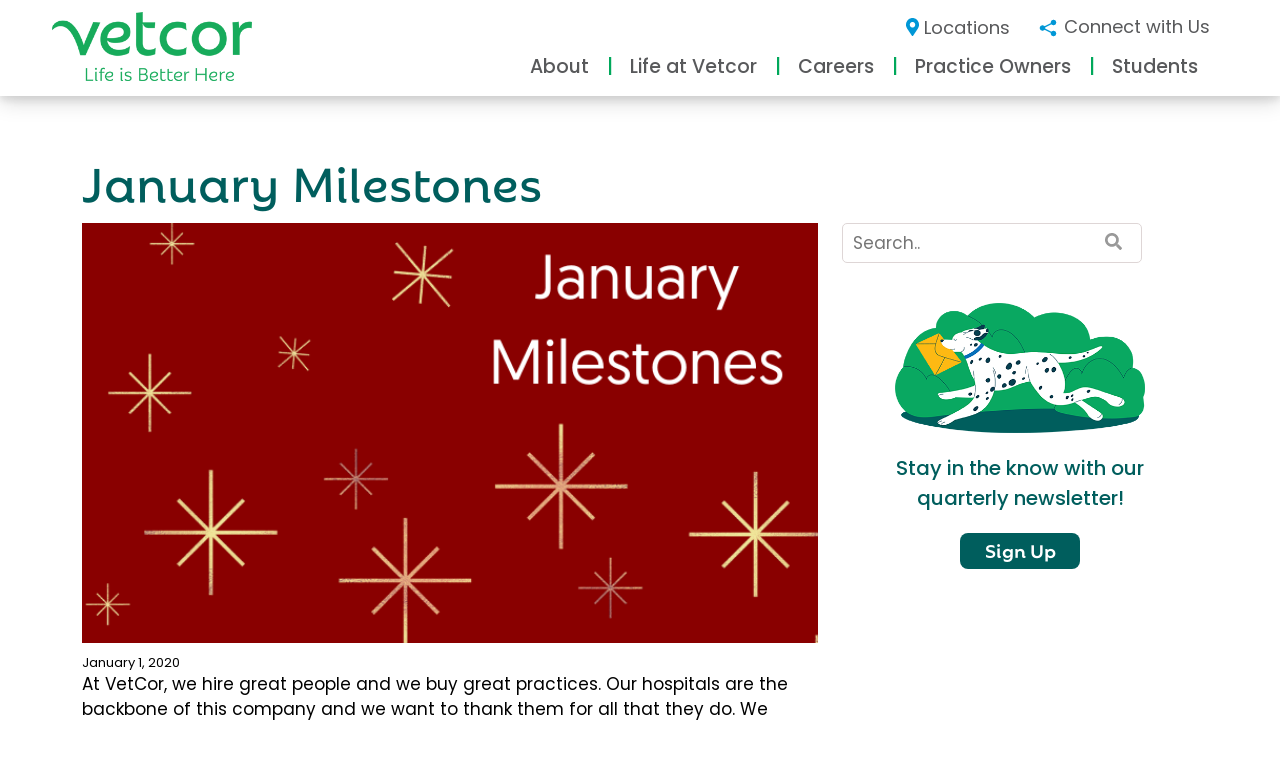

--- FILE ---
content_type: text/html;charset=UTF-8
request_url: https://www.vetcor.com/blog/january-milestones
body_size: 8426
content:


<!doctype html>
<html lang="en">
  <head><script type="text/javascript">/* <![CDATA[ */_cf_loadingtexthtml="<img alt=' ' src='/cf_scripts/scripts/ajax/resources/cf/images/loading.gif'/>";
_cf_contextpath="";
_cf_ajaxscriptsrc="/cf_scripts/scripts/ajax";
_cf_jsonprefix='//';
_cf_websocket_port=8583;
_cf_flash_policy_port=1243;
_cf_clientid='F23D061860CB1F709BAF25895E59AD68';/* ]]> */</script><script type="text/javascript" src="/cf_scripts/scripts/ajax/messages/cfmessage.js"></script>
<script type="text/javascript" src="/cf_scripts/scripts/ajax/package/cfajax.js"></script>
<script type="text/javascript" src="/cf_scripts/scripts/cfform.js"></script>
<script type="text/javascript" src="/cf_scripts/scripts/masks.js"></script>
<script type="text/javascript" src="/cf_scripts/scripts/cfformhistory.js"></script>

    <meta charset="utf-8">
    <meta name="viewport" content="width=device-width, initial-scale=1">




<link href="https://cdn.jsdelivr.net/npm/bootstrap@5.3.0/dist/css/bootstrap.min.css" rel="stylesheet" integrity="sha384-9ndCyUaIbzAi2FUVXJi0CjmCapSmO7SnpJef0486qhLnuZ2cdeRhO02iuK6FUUVM" crossorigin="anonymous">
<link rel="stylesheet" href="https://cdnjs.cloudflare.com/ajax/libs/font-awesome/4.7.0/css/font-awesome.min.css" />
<link rel="stylesheet" type="text/css" href="/css/MyFontsWebfontsKit.css">
<link rel="preconnect" href="https://fonts.googleapis.com">
<link rel="preconnect" href="https://fonts.gstatic.com" crossorigin>
<link href="https://fonts.googleapis.com/css2?family=Poppins:wght@400;500&display=swap" rel="stylesheet">   
<link href="/css/all.css" rel="stylesheet" type="text/css">
<link href="/css/custom.css" rel="stylesheet" type="text/css" />
<link href="/css/style.css?qs=230816" rel="stylesheet" type="text/css" />
<script type="text/javascript" src="/js/javascript.js"></script>
<!-- Owl Carousel -->
<link rel="stylesheet" href="/css/owl.carousel.min.css">
<link rel="stylesheet" href="/css/owl.theme.default.min.css">




<link rel="icon" href="/userfiles/images/favicon/favicon-16.png" sizes="16x16">
<link rel="icon" href="/userfiles/images/favicon/favicon-32.png" sizes="32x32">
<link rel="icon" href="/userfiles/images/favicon/favicon-96.png" sizes="96x96">
<link rel="icon" href="/userfiles/images/favicon/favicon-128.png" sizes="128x128">
<link rel="icon" href="/userfiles/images/favicon/favicon-196.png" sizes="196x196">
<link rel="apple-touch-icon" href="/userfiles/images/favicon/favicon-57.png" sizes="57x57">
<link rel="apple-touch-icon" href="/userfiles/images/favicon/favicon-60.png" sizes="60x60">
<link rel="apple-touch-icon" href="/userfiles/images/favicon/favicon-72.png" sizes="72x72">
<link rel="apple-touch-icon" href="/userfiles/images/favicon/favicon-76.png" sizes="76x76">
<link rel="apple-touch-icon" href="/userfiles/images/favicon/favicon-114.png" sizes="114x114">
<link rel="apple-touch-icon" href="/userfiles/images/favicon/favicon-120.png" sizes="120x120">
<link rel="apple-touch-icon" href="/userfiles/images/favicon/favicon-144.png" sizes="144x144">
<link rel="apple-touch-icon" href="/userfiles/images/favicon/favicon-152.png" sizes="152x152">
<link rel="apple-touch-icon" href="/userfiles/images/favicon/favicon-167.png" sizes="167x167">
<link rel="apple-touch-icon" href="/userfiles/images/favicon/favicon-180.png" sizes="180x180">
<link rel="apple-touch-icon" href="/userfiles/images/favicon/favicon-1024.png" sizes="1024x1024">







<style>.grecaptcha-badge {opacity:0 !important; display:none !important}</style>
<script src="https://www.google.com/recaptcha/api.js?render=6LejsqUlAAAAADgzqcxXyw_b_kujVBigwE1eWkN_"></script> 






<!-- Google Tag Manager -->
<script>(function(w,d,s,l,i){w[l]=w[l]||[];w[l].push({'gtm.start':
new Date().getTime(),event:'gtm.js'});var f=d.getElementsByTagName(s)[0],
j=d.createElement(s),dl=l!='dataLayer'?'&l='+l:'';j.async=true;j.src=
'https://www.googletagmanager.com/gtm.js?id='+i+dl;f.parentNode.insertBefore(j,f);
})(window,document,'script','dataLayer','GTM-M757ZN2');</script>
<!-- End Google Tag Manager -->

<!-- Google tag (gtag.js) -->
<script async src="https://www.googletagmanager.com/gtag/js?id=G-D62LLEYB8R"></script>
<script>
  window.dataLayer = window.dataLayer || [];
  function gtag(){dataLayer.push(arguments);}
  gtag('js', new Date());

  gtag('config', 'G-D62LLEYB8R');
</script>


<!-- Begin Constant Contact Active Forms -->
<script> var _ctct_m = "c2e8eec4fbde22ca1fb4f286aae25cd2"; </script>
<script id="signupScript" src="//static.ctctcdn.com/js/signup-form-widget/current/signup-form-widget.min.js" async defer></script>
<!-- End Constant Contact Active Forms -->

<style>
@media all and (min-width: 992px) {
	.navbar .nav-item .dropdown-menu{ display: none; }
	.navbar .nav-item:hover .nav-link{   }
	.navbar .nav-item:hover > .dropdown-menu{ display: block; }
	.navbar .nav-item .dropdown-menu{ margin-top:0; }
}
</style>



<script type="text/javascript">/* <![CDATA[ */
	ColdFusion.Ajax.importTag('CFAJAXPROXY');
/* ]]> */</script>

<script type="text/javascript">/* <![CDATA[ */
	ColdFusion.Ajax.importTag('CFFORM');
/* ]]> */</script>

<script type="text/javascript">/* <![CDATA[ */
	ColdFusion.Ajax.importTag('CFDIV');
/* ]]> */</script>
<meta property="og:title" content="January Milestones" /><meta property="og:image" content="https://www.vetcor.com/userfiles/images/News/milestones/january-milestones-700px.png" /><title>January Milestones</title><meta name="keywords" content=""><meta name="description" content="Let's celebrate all of the remarkable practices that joined the VetCor family during the month of January."></head>
<body >
<!-- Google Tag Manager (noscript) -->
<noscript><iframe src="https://www.googletagmanager.com/ns.html?id=GTM-M757ZN2"
height="0" width="0" style="display:none;visibility:hidden"></iframe></noscript>
<!-- End Google Tag Manager (noscript) -->

<!--header section-->

<script src="https://cdn.jsdelivr.net/npm/bootstrap@5.3.0/dist/js/bootstrap.bundle.min.js" integrity="sha384-geWF76RCwLtnZ8qwWowPQNguL3RmwHVBC9FhGdlKrxdiJJigb/j/68SIy3Te4Bkz" crossorigin="anonymous"></script>


    <nav class="navbar navbar-expand-lg bg-body-tertiary sticky-top">
  <div class="container navContainer">
    <div class="locLink"><a href="/about-us/our-practices"><i class="fas fa-map-marker-alt ltBlue"></i> Locations</a></div>
    <a href="/"><img class="headerLogo" src="/images/Logo.png" alt="VetCor"></a>
    <button class="navbar-toggler" type="button" data-bs-toggle="collapse" data-bs-target="#navbarNavDropdown" aria-controls="navbarNavDropdown" aria-expanded="false" aria-label="Toggle navigation">
      <span class="navbar-toggler-icon"></span>
    </button>
    <div class="collapse navbar-collapse" id="navbarNavDropdown">
        
      <ul class="navbar-nav desktop991">
        <li class="nav-item mobile991">
            <a class="nav-link" href="/about-us/our-practices"><i class="fas fa-map-marker-alt ltBlue"></i> Locations</a>
        </li>
        
<li class="nav-item dropdown navConnect">
<a class="nav-link dropdown-toggle lastMainNav" href="/contact/" role="button" aria-expanded="false">
<svg fill="#0097d6" height="22px" width="22px" id="nodeIcon"
    xmlns="http://www.w3.org/2000/svg" viewBox="0 0 16 16">
    <path d="M12,10c-.6012,0-1.13403,.27069-1.50067,.69055l-4.54468-2.27234c.02881-.13507,.04535-.2746,.04535-.41821,0-.14368-.01654-.28314-.04535-.41821l4.54468-2.2724c.36664,.4198,.89954,.69061,1.50067,.69061,1.10455,0,2-.89545,2-2,0-1.10461-.89545-2-2-2s-2,.89539-2,2c0,.14362,.01654,.28314,.04535,.41821l-4.54468,2.27234c-.36664-.41986-.89948-.69055-1.50067-.69055-1.10455,0-2,.89539-2,2,0,1.10455,.89545,2,2,2,.60114,0,1.13403-.27081,1.50067-.69061l4.54468,2.2724c-.02881,.13507-.04535,.27454-.04535,.41821,0,1.10455,.89545,2,2,2s2-.89545,2-2c0-1.10461-.89545-2-2-2Z"/>
</svg>
Connect with Us</a>

<ul class="dropdown-menu">
    
    <li><a class="dropdown-item" href="/contact/">Contact Us</a></li>
    <li><a class="dropdown-item" href="/blog/">Blog</a></li>
    <li><a class="dropdown-item" href="/join-us/events">Events</a></li>
</ul>

</li>

<li class="nav-item dropdown">
<a class="nav-link dropdown-toggle" href="/about-us/our-story" role="button" aria-expanded="false">About</a>

<ul id="aboutNav0" class="dropdown-menu">
    
      <li>
      
        <a class="dropdown-item" href="/about-us/our-story">Our Story</a>
      
      </li>
    
      <li>
      
        <a class="dropdown-item" href="/about-us/our-team">Meet the Team</a>
      
      </li>
    
      <li>
      
        <a class="dropdown-item" href="#">Giving Back &raquo;</a>
      
              <ul id="aboutSubnav0" class="submenu dropdown-menu">
            
                <li><a class="dropdown-item" href="/about-us/giving-back/unleashed">Unleashed</a> </li>
                
                <li><a class="dropdown-item" href="/about-us/giving-back/rabies-initiative">Rabies Initiative</a> </li>
                
              </ul>
        
      </li>
    
      <li>
      
        <a class="dropdown-item" href="/about-us/our-practices">Locations</a>
      
      </li>
    


   


</ul>

</li>

<li class="nav-item dropdown">
    <a class="nav-link dropdown-toggle" href="/life-at-vetcor/" role="button" aria-expanded="false">Life at Vetcor</a>

<ul class="dropdown-menu">
    <li><a class="dropdown-item" href="/life-at-vetcor/">Overview</a></li>
    
      <li>
      
        <a class="dropdown-item" href="/life-at-vetcor/VetLife">VetLife</a>
      
      </li>
    
      <li>
      
        <a class="dropdown-item" href="/life-at-vetcor/TechLife">TechLife</a>
      
      </li>
    
      <li>
      
        <a class="dropdown-item" href="/life-at-vetcor/HMLife">HMLife</a>
      
      </li>
    
      <li>
      
        <a class="dropdown-item" href="/life-at-vetcor/DEI">DEIB</a>
      
      </li>
    
</ul>

</li>

<li class="nav-item dropdown">
<a class="nav-link dropdown-toggle" href="/careers/" role="button" aria-expanded="false">Careers</a>

<ul class="dropdown-menu">
    
      <li>
      
        <a class="dropdown-item" href="/careers/">Career Opportunities</a>
      
      </li>
    
      <li>
      
        <a class="dropdown-item" href="/careers/mentorship">Mentorship</a>
      
      </li>
    
      <li>
      
        <a class="dropdown-item" href="/careers/success-stories">Success Stories</a>
      
      </li>
    
    <li><a class="dropdown-item" href="/join-us/recruiting-team">Connect with a Recruiter</a></li>
</ul>

</li>

<li class="nav-item dropdown">
<a class="nav-link dropdown-toggle" href="/join-us/practice-owners" role="button" aria-expanded="false">Practice Owners</a>

<ul class="dropdown-menu">
    
      <li>
      
        <a class="dropdown-item" href="/join-us/practice-owners">Benefits of Joining</a>
      
      </li>
    
      <li>
      
        <a class="dropdown-item" href="/join-us/success-stories">Success Stories</a>
      
      </li>
    
      <li>
      
        <a class="dropdown-item" href="/join-us/business-development">Connect with our Team</a>
      
      </li>
    
</ul>

</li>

<li class="nav-item dropdown">
<a class="nav-link dropdown-toggle lastMainNav" href="/life-at-vetcor/students" role="button" aria-expanded="false">Students</a>
<ul class="dropdown-menu">

      <li><a class="dropdown-item" href="/life-at-vetcor/students">Vet Students</a></li>
      <li><a class="dropdown-item" href="/life-at-vetcor/tech-studentlife">Tech Students</a></li>

</ul>
</li>

<style>
/* ============ desktop view ============ */
@media all and (min-width: 992px) {
	.dropdown-menu li{ position: relative; 	}
	.nav-item .submenu{
		display: none;
		position: absolute;
		left:100%; top:-7px;
	}
	.nav-item .submenu-left{
		right:100%; left:auto;
	}
	.dropdown-menu > li:hover{ background-color: #f1f1f1 }
	.dropdown-menu > li:hover > .submenu{ display: block; }
}
/* ============ desktop view .end// ============ */

/* ============ small devices ============ */
@media (max-width: 991px) {
  .dropdown-menu .dropdown-menu{
      margin-left:0.7rem; margin-right:0.7rem; margin-bottom: .5rem; box-shadow: none;
  }
}
/* ============ small devices .end// ============ */
</style>

      </ul>


        
      <ul class="navbar-nav mobileFlex991">
        <li class="nav-item mobile991">
            <a class="nav-link" href="/about-us/our-practices"><i class="fas fa-map-marker-alt ltBlue"></i> Locations</a>
        </li>
        
<li class="nav-item dropdown navConnect">
<a class="nav-link dropdown-toggle lastMainNav" href="/contact/" role="button" data-bs-toggle="dropdown" onclick="hideDiv('aboutNav1');" aria-expanded="false">
<svg fill="#0097d6" height="22px" width="22px" id="nodeIcon"
    xmlns="http://www.w3.org/2000/svg" viewBox="0 0 16 16">
    <path d="M12,10c-.6012,0-1.13403,.27069-1.50067,.69055l-4.54468-2.27234c.02881-.13507,.04535-.2746,.04535-.41821,0-.14368-.01654-.28314-.04535-.41821l4.54468-2.2724c.36664,.4198,.89954,.69061,1.50067,.69061,1.10455,0,2-.89545,2-2,0-1.10461-.89545-2-2-2s-2,.89539-2,2c0,.14362,.01654,.28314,.04535,.41821l-4.54468,2.27234c-.36664-.41986-.89948-.69055-1.50067-.69055-1.10455,0-2,.89539-2,2,0,1.10455,.89545,2,2,2,.60114,0,1.13403-.27081,1.50067-.69061l4.54468,2.2724c-.02881,.13507-.04535,.27454-.04535,.41821,0,1.10455,.89545,2,2,2s2-.89545,2-2c0-1.10461-.89545-2-2-2Z"/>
</svg>
Connect with Us</a>

<ul class="dropdown-menu">
    
    <li><a class="dropdown-item" href="/contact/">Contact Us</a></li>
    <li><a class="dropdown-item" href="/blog/">Blog</a></li>
    <li><a class="dropdown-item" href="/join-us/events">Events</a></li>
</ul>

</li>

<li class="nav-item dropdown">
<a class="nav-link dropdown-toggle" href="#" role="button"onclick="if(document.getElementById('aboutNav1').style.display=='block'){hideDiv('aboutNav1');}else{showDiv('aboutNav1');}" aria-expanded="false">About</a>

<ul id="aboutNav1" class="dropdown-menu">
    
      <li>
      
        <a class="dropdown-item" href="/about-us/our-story" onclick="showDiv('aboutSubnav1');">Our Story</a>
      
      </li>
    
      <li>
      
        <a class="dropdown-item" href="/about-us/our-team" onclick="showDiv('aboutSubnav1');">Meet the Team</a>
      
      </li>
    
      <li>
      
        <a class="dropdown-item" href="#" onclick="showDiv('aboutSubnav1');">Giving Back &raquo;</a>
      
              <ul id="aboutSubnav1" class="submenu dropdown-menu">
            
                <li><a class="dropdown-item" href="/about-us/giving-back/unleashed">Unleashed</a> </li>
                
                <li><a class="dropdown-item" href="/about-us/giving-back/rabies-initiative">Rabies Initiative</a> </li>
                
              </ul>
        
      </li>
    
      <li>
      
        <a class="dropdown-item" href="/about-us/our-practices" onclick="showDiv('aboutSubnav1');">Locations</a>
      
      </li>
    


   


</ul>

</li>

<li class="nav-item dropdown">
    <a class="nav-link dropdown-toggle" href="/life-at-vetcor/" role="button" data-bs-toggle="dropdown" onclick="hideDiv('aboutNav1');" aria-expanded="false">Life at Vetcor</a>

<ul class="dropdown-menu">
    <li><a class="dropdown-item" href="/life-at-vetcor/">Overview</a></li>
    
      <li>
      
        <a class="dropdown-item" href="/life-at-vetcor/VetLife">VetLife</a>
      
      </li>
    
      <li>
      
        <a class="dropdown-item" href="/life-at-vetcor/TechLife">TechLife</a>
      
      </li>
    
      <li>
      
        <a class="dropdown-item" href="/life-at-vetcor/HMLife">HMLife</a>
      
      </li>
    
      <li>
      
        <a class="dropdown-item" href="/life-at-vetcor/DEI">DEIB</a>
      
      </li>
    
</ul>

</li>

<li class="nav-item dropdown">
<a class="nav-link dropdown-toggle" href="/careers/" role="button" data-bs-toggle="dropdown" onclick="hideDiv('aboutNav1');" aria-expanded="false">Careers</a>

<ul class="dropdown-menu">
    
      <li>
      
        <a class="dropdown-item" href="/careers/">Career Opportunities</a>
      
      </li>
    
      <li>
      
        <a class="dropdown-item" href="/careers/mentorship">Mentorship</a>
      
      </li>
    
      <li>
      
        <a class="dropdown-item" href="/careers/success-stories">Success Stories</a>
      
      </li>
    
    <li><a class="dropdown-item" href="/join-us/recruiting-team">Connect with a Recruiter</a></li>
</ul>

</li>

<li class="nav-item dropdown">
<a class="nav-link dropdown-toggle" href="/join-us/practice-owners" role="button" data-bs-toggle="dropdown" onclick="hideDiv('aboutNav1');" aria-expanded="false">Practice Owners</a>

<ul class="dropdown-menu">
    
      <li>
      
        <a class="dropdown-item" href="/join-us/practice-owners">Benefits of Joining</a>
      
      </li>
    
      <li>
      
        <a class="dropdown-item" href="/join-us/success-stories">Success Stories</a>
      
      </li>
    
      <li>
      
        <a class="dropdown-item" href="/join-us/business-development">Connect with our Team</a>
      
      </li>
    
</ul>

</li>

<li class="nav-item dropdown">
<a class="nav-link dropdown-toggle lastMainNav" href="/life-at-vetcor/students" role="button" data-bs-toggle="dropdown" onclick="hideDiv('aboutNav1');" aria-expanded="false">Students</a>
<ul class="dropdown-menu">

      <li><a class="dropdown-item" href="/life-at-vetcor/students">Vet Students</a></li>
      <li><a class="dropdown-item" href="/life-at-vetcor/tech-studentlife">Tech Students</a></li>

</ul>
</li>

<style>
/* ============ desktop view ============ */
@media all and (min-width: 992px) {
	.dropdown-menu li{ position: relative; 	}
	.nav-item .submenu{
		display: none;
		position: absolute;
		left:100%; top:-7px;
	}
	.nav-item .submenu-left{
		right:100%; left:auto;
	}
	.dropdown-menu > li:hover{ background-color: #f1f1f1 }
	.dropdown-menu > li:hover > .submenu{ display: block; }
}
/* ============ desktop view .end// ============ */

/* ============ small devices ============ */
@media (max-width: 991px) {
  .dropdown-menu .dropdown-menu{
      margin-left:0.7rem; margin-right:0.7rem; margin-bottom: .5rem; box-shadow: none;
  }
}
/* ============ small devices .end// ============ */
</style>

      </ul>

    </div>
  </div>
</nav>



<style>
.locLink {
    right: 200px;
}
.desktop991 .navConnect {
    position: absolute;
    right: 0;
    top: 0;
    font-size: 18px;
    font-weight:400;
}

</style>




<style>

pre { background: #eee;
    font-family: "Courier 10 Pitch", Courier, monospace;
    font-size: 15px;
    line-height: 1.6;
    margin-bottom: 15px;
    max-width: 100%;
    overflow: auto;
    padding: 15px;
}



  .bloglist_pagination {

  font-size:18px;
  margin-top:20px;
  margin-bottom:20px;
  }
  .bloglist_pagination a{

  display: inline-block;
      margin: 0 2px;
      background: #fff;
      color: #0f347e;
      padding: 10px 15px;
    line-height: 1;
    border: 1px solid #0f347e;

  }

  .bloglist_pagination a:hover{

      background: #0f347e;
      color:#fff;
  }

  .blog_breadcrumb {
    font-size: 18px;
    margin-bottom:5px;
  }

  .blog_breadcrumb a {
    color: #0f347e;
    font-size: 14px;
    text-transform: none;
    margin-top: 0;
    font-weight: normal;
  }



.blogWrapper h3 {
    margin-top:5px;
    margin-bottom:5px;
    font-size:20px;
}
.blogWrapper h3, .blogWrapper h3 strong {
    font-weight:300;
}

</style>


<style>
.blogWrapper {
    margin-top: 50px;
}
.news_image img {
    margin-top: 15px;
}
</style>


<style>
.wCaption {
    position: relative;
}
.wCaption .iCaption {
    display:none;
    position: absolute;
    bottom: 0;
    padding: 5px;
    width: 100%;
    font-size: 15px;
    background: rgba(255, 255, 255, 0.8);
}


</style>
<section class="topSection newsSection">

                <div class="container detailHeader">
                    <div class="row">
                        <div class="col-lg-12">
                            <h1>January Milestones</h1>
                        </div>
                    </div>
                </div>


<div class="container detailBody">
    <div class="row">
        <div class="col-lg-8">

                    
                        <div class="fullImg wCaption">
						    <img src="/userfiles/images/News/milestones/january-milestones-700px.png"  alt="January Milestones" width="100%">
                            
                        </div>
                        
                    


            <p class="date">January 1, 2020</p>


                        <p>At VetCor, we hire great people and we buy great practices. Our hospitals are the backbone of this company and we want to thank them for all that they do. We would not be where we are today without them and we are so grateful to have them in the VetCor family.</p>

<p>Let&rsquo;s give a round of applause to the wonderful practices who are celebrating acquisition anniversaries this January.</p>

<p>&bull; New England Veterinary Clinic (Salem, MA) - January 9, 1998<br />
&bull; East Towne Veterinary Clinic (Mequon, WI) - January 1, 1999<br />
&bull; Fresh Pond Animal Hospital (Belmont, MA) - January 15, 1999<br />
&bull; Sheboygan Animal Hospital (Sheboygan, WI) - January 25, 2012<br />
&bull; Animal Hospital of Howard (Green Bay, WI) - January 28, 2014<br />
&bull; Guilderland Animal Hospital (Altamont, NY) - January 13, 2016<br />
&bull; Animal Health Care Center (Clearwater, FL) - January 14, 2016<br />
&bull; Elk Creek Animal Hospital (Fisherville, KY) - January 21, 2016<br />
&bull; Parkside Animal Care Center (Green Bay, WI) - January 26, 2016<br />
&bull; Delphos Animal Hospital (Delphos, OH) - January 5, 2017<br />
&bull; Bear Branch Animal Hospital (The Woodlands, TX) - January 7, 2017<br />
&bull; Companion Animal Hospital (Spring, TX) - January 10, 2017<br />
&bull; Edwardsville Pet Hospital (Edwardsville, IL) - January 12, 2017<br />
&bull; Hillsborough County Veterinary Hospital (Amherst, NH) - January 3, 2018<br />
&bull; Kindness Animal Hospital, (Port St. Lucie, FL) - January 4, 2018<br />
&bull; Poland Animal Hospital (Poland, ME) - January 5, 2018<br />
&bull; House Springs Animal Hospital (House Springs, MO) - January 25, 2018<br />
&bull; McAdory Veterinary Clinic (McCalla, AL) - January 17, 2019<br />
&bull; Northern Michigan Veterinary Hospital (Williamsburg, MI) - January 29, 2019<br />
&bull; Sunset Animal Clinic (West Columbia, SC) - January 31, 2019</p>

<p>We&rsquo;d also like to welcome the following practices who joined the VetCor family within the past month.</p>

<p>&bull; Ocoee Animal Hospital (Blue Ridge, GA) - January 9, 2020<br />
&bull; Wellington Veterinary Clinic (Wellington, OH) - January 16, 2020<br />
&bull; Animal Medical Clinic of St. Charles (St. Charles, IL) - January 21, 2020<br />
&bull; The Animal Doctor (Ventura, CA) - January 23, 2020</p>
                        <div class="clearAll"></div>

                        
                            <div class="recentNews fullImg">
                                <div class="row">
                                    <div class="col-lg-12">
                                        <h5>Recent Articles</h5>
                                    </div>
                                </div>
                                <div class="row">
                                    
                                    <div class="col-lg-4">
                                        <div class="colInner">
                                            <a href="/blog/self-doubt-veterinary"><img src="/userfiles/images/Blog/wellbeing/Vetcor%20Mental%20Well-Being%201-26%20thumb.png"  alt="Mental Wellbeing: Managing Self-Doubt in Veterinary Medicine"></a>
                                            <p class="date">January 23, 2026</p>
                                            <p><a href="/blog/self-doubt-veterinary">Mental Wellbeing: Managing Self-Doubt in Veterinary Medicine</a></p>
                                        </div>
                                    </div>
                                    
                                    <div class="col-lg-4">
                                        <div class="colInner">
                                            <a href="/blog/thankful-thursdayjan26"><img src="/userfiles/images/Blog/miscellaneous/Thankful%20Thurs%20Jan%2026%20thumb.png"  alt="Thankful Thursday: Winter Kudos Across Vetcor"></a>
                                            <p class="date">January 22, 2026</p>
                                            <p><a href="/blog/thankful-thursdayjan26">Thankful Thursday: Winter Kudos Across Vetcor</a></p>
                                        </div>
                                    </div>
                                    
                                    <div class="col-lg-4">
                                        <div class="colInner">
                                            <a href="/blog/salary-vs-prosal"><img src="/userfiles/images/Blog/thumbnails/Rick%20Jankowski%20Thumb.png"  alt="Navigating Your First Veterinary Compensation Package"></a>
                                            <p class="date">January 21, 2026</p>
                                            <p><a href="/blog/salary-vs-prosal">Navigating Your First Veterinary Compensation Package</a></p>
                                        </div>
                                    </div>
                                    
                                </div>
                            </div>
                       
        </div>
        <div class="col-lg-4">
            <div class="rightSidebar fullImg">
            <div class="search-container">
            <form class="newsSearch" action="/blog/" method="get">
					      <input type="text" placeholder="Search.." name="s">
					      <button type="submit" ><i class="fa fa-search"></i></button>
			</form>
            </div>
            <img src="/images/newsletter-dog.png" class="newsLetterDog">
            <h5>Stay in the know with our quarterly newsletter!</h5>
            <a href="/newsletter" class="btn btnSmall">Sign Up</a>
            </div>
        </div>
    </div>
</div>







</section>



<footer>
<div class="container">
    <div class="row row-footer-social">
        <div class="col-md-4">
                    <ul class="social_info">
                                
                                <li><a target="_blank" href="https://www.instagram.com/vetcor/"><i class="instagram"></i></a></li>
								<li><a target="_blank" href="https://www.facebook.com/VetCor"><i class="fab fa-facebook-square"></i></a></li>
								
								<li><a target="_blank" href="https://twitter.com/VetCorPractices"><i class="twitter"></i></a></li>
                                <li><a target="_blank" href="https://www.linkedin.com/company/vetcor"><i class="fab fa-linkedin"></i></a></li>
					</ul>
        </div>
        <img class="libhFooter" src="/userfiles/images/Life-is-better-blue-heart-5.gif">
    </div>
</div>
<div class="container">
    <div class="row row-footer-main">
        <div class="col-md-2">
            <h3>About</h3>

<ul>
    
      <li>
      
        <a href="/about-us/our-story">Our Story</a>
      
      </li>
    
      <li>
      
        <a href="/about-us/our-team">Meet the Team</a>
      
      </li>
    
      <li><a href="/about-us/giving-back/unleashed">Giving Back</a></li>
      <li><a href="/about-us/giving-back/rabies-initiative">Rabies Initiative</a></li>
    
      <li>
      
        <a href="/about-us/our-practices">Locations</a>
      
      </li>
    

</ul>

        </div>
        <div class="col-md-2">
            <h3>Life at Vetcor</h3>

<ul>
    
      <li>
      
        <a href="/life-at-vetcor/VetLife">VetLife</a>
      
      </li>
    
      <li>
      
        <a href="/life-at-vetcor/TechLife">TechLife</a>
      
      </li>
    
      <li>
      
        <a href="/life-at-vetcor/HMLife">HMLife</a>
      
      </li>
    
      <li>
      
        <a href="/life-at-vetcor/DEI">DEIB</a>
      
      </li>
    
</ul>

        </div>
        <div class="col-md-2">
        <h3>Careers</h3>

<ul>
    
      <li>
      
        <a href="/careers/">Career Opportunities</a>
      
      </li>
    
      <li>
      
        <a href="/careers/mentorship">Mentorship</a>
      
      </li>
    
      <li>
      
        <a href="/careers/success-stories">Success Stories</a>
      
      </li>
    
    <li><a href="/join-us/recruiting-team">Connect with a Recruiter</a></li>
</ul>

        </div>
        <div class="col-md-2">
            <h3>Practice Owners</h3>

<ul>
    
      <li>
      
        <a href="/join-us/practice-owners">Benefits of Joining</a>
      
      </li>
    
      <li>
      
        <a href="/join-us/success-stories">Success Stories</a>
      
      </li>
    
      <li>
      
        <a href="/join-us/business-development">Connect with our Team</a>
      
      </li>
    
</ul>

        </div>
        <div class="col-md-2">
            <h3>Connect with Us</h3>

<ul>
    
    <li><a href="/contact/">Contact Us</a></li>
    <li><a href="/blog/">Blog</a></li>
    <li><a href="/join-us/events">Events</a></li>
</ul>

        </div>
    </div>
</div>

<div class="container">
    <div class="row row-footer-bottom">
        <div class="col-md-6">
            &copy; 2026 Vetcor. All rights reserved. | <a target="_blank" href="/userfiles/files/Online-Privacy-Policy-2023.pdf">View our Privacy Policy</a>
        </div>
        <div class="col-md-6">
            <a href="/"><img class="footerLogo" src="/images/Logo-footer.png" alt="Vetcor"></a>
        </div>
    </div>
</div>
</footer>


<div class="popupBg" id="popupBg"></div>

<div class="popupBox" id="popupEvent">
	<img src="/userfiles/images/structure/popup-close.gif" alt="" class="popupClose" onClick="this.parentNode.style.display = 'none';document.getElementById('popupBg').style.display = 'none';" />
    <div id="eventDiv">

    </div>
</div>


<script type="text/javascript" src="/js/jquery-3.2.1.js"></script>
<script src="/js/owl.carousel.js"></script>
<script src="/js/all.js" type="text/javascript"></script>



<!-- dynamic meta stuff -->



    <div style="display:none;">
        
    </div>
    

    <div style="display:none;">
        
    </div>
    

    <div style="display:none;">
        
    </div>
    
<!-- end dynamic meta stuff -->

</body>

</html>

--- FILE ---
content_type: text/html; charset=utf-8
request_url: https://www.google.com/recaptcha/api2/anchor?ar=1&k=6LejsqUlAAAAADgzqcxXyw_b_kujVBigwE1eWkN_&co=aHR0cHM6Ly93d3cudmV0Y29yLmNvbTo0NDM.&hl=en&v=N67nZn4AqZkNcbeMu4prBgzg&size=invisible&anchor-ms=20000&execute-ms=30000&cb=gadhbmd45fo9
body_size: 48627
content:
<!DOCTYPE HTML><html dir="ltr" lang="en"><head><meta http-equiv="Content-Type" content="text/html; charset=UTF-8">
<meta http-equiv="X-UA-Compatible" content="IE=edge">
<title>reCAPTCHA</title>
<style type="text/css">
/* cyrillic-ext */
@font-face {
  font-family: 'Roboto';
  font-style: normal;
  font-weight: 400;
  font-stretch: 100%;
  src: url(//fonts.gstatic.com/s/roboto/v48/KFO7CnqEu92Fr1ME7kSn66aGLdTylUAMa3GUBHMdazTgWw.woff2) format('woff2');
  unicode-range: U+0460-052F, U+1C80-1C8A, U+20B4, U+2DE0-2DFF, U+A640-A69F, U+FE2E-FE2F;
}
/* cyrillic */
@font-face {
  font-family: 'Roboto';
  font-style: normal;
  font-weight: 400;
  font-stretch: 100%;
  src: url(//fonts.gstatic.com/s/roboto/v48/KFO7CnqEu92Fr1ME7kSn66aGLdTylUAMa3iUBHMdazTgWw.woff2) format('woff2');
  unicode-range: U+0301, U+0400-045F, U+0490-0491, U+04B0-04B1, U+2116;
}
/* greek-ext */
@font-face {
  font-family: 'Roboto';
  font-style: normal;
  font-weight: 400;
  font-stretch: 100%;
  src: url(//fonts.gstatic.com/s/roboto/v48/KFO7CnqEu92Fr1ME7kSn66aGLdTylUAMa3CUBHMdazTgWw.woff2) format('woff2');
  unicode-range: U+1F00-1FFF;
}
/* greek */
@font-face {
  font-family: 'Roboto';
  font-style: normal;
  font-weight: 400;
  font-stretch: 100%;
  src: url(//fonts.gstatic.com/s/roboto/v48/KFO7CnqEu92Fr1ME7kSn66aGLdTylUAMa3-UBHMdazTgWw.woff2) format('woff2');
  unicode-range: U+0370-0377, U+037A-037F, U+0384-038A, U+038C, U+038E-03A1, U+03A3-03FF;
}
/* math */
@font-face {
  font-family: 'Roboto';
  font-style: normal;
  font-weight: 400;
  font-stretch: 100%;
  src: url(//fonts.gstatic.com/s/roboto/v48/KFO7CnqEu92Fr1ME7kSn66aGLdTylUAMawCUBHMdazTgWw.woff2) format('woff2');
  unicode-range: U+0302-0303, U+0305, U+0307-0308, U+0310, U+0312, U+0315, U+031A, U+0326-0327, U+032C, U+032F-0330, U+0332-0333, U+0338, U+033A, U+0346, U+034D, U+0391-03A1, U+03A3-03A9, U+03B1-03C9, U+03D1, U+03D5-03D6, U+03F0-03F1, U+03F4-03F5, U+2016-2017, U+2034-2038, U+203C, U+2040, U+2043, U+2047, U+2050, U+2057, U+205F, U+2070-2071, U+2074-208E, U+2090-209C, U+20D0-20DC, U+20E1, U+20E5-20EF, U+2100-2112, U+2114-2115, U+2117-2121, U+2123-214F, U+2190, U+2192, U+2194-21AE, U+21B0-21E5, U+21F1-21F2, U+21F4-2211, U+2213-2214, U+2216-22FF, U+2308-230B, U+2310, U+2319, U+231C-2321, U+2336-237A, U+237C, U+2395, U+239B-23B7, U+23D0, U+23DC-23E1, U+2474-2475, U+25AF, U+25B3, U+25B7, U+25BD, U+25C1, U+25CA, U+25CC, U+25FB, U+266D-266F, U+27C0-27FF, U+2900-2AFF, U+2B0E-2B11, U+2B30-2B4C, U+2BFE, U+3030, U+FF5B, U+FF5D, U+1D400-1D7FF, U+1EE00-1EEFF;
}
/* symbols */
@font-face {
  font-family: 'Roboto';
  font-style: normal;
  font-weight: 400;
  font-stretch: 100%;
  src: url(//fonts.gstatic.com/s/roboto/v48/KFO7CnqEu92Fr1ME7kSn66aGLdTylUAMaxKUBHMdazTgWw.woff2) format('woff2');
  unicode-range: U+0001-000C, U+000E-001F, U+007F-009F, U+20DD-20E0, U+20E2-20E4, U+2150-218F, U+2190, U+2192, U+2194-2199, U+21AF, U+21E6-21F0, U+21F3, U+2218-2219, U+2299, U+22C4-22C6, U+2300-243F, U+2440-244A, U+2460-24FF, U+25A0-27BF, U+2800-28FF, U+2921-2922, U+2981, U+29BF, U+29EB, U+2B00-2BFF, U+4DC0-4DFF, U+FFF9-FFFB, U+10140-1018E, U+10190-1019C, U+101A0, U+101D0-101FD, U+102E0-102FB, U+10E60-10E7E, U+1D2C0-1D2D3, U+1D2E0-1D37F, U+1F000-1F0FF, U+1F100-1F1AD, U+1F1E6-1F1FF, U+1F30D-1F30F, U+1F315, U+1F31C, U+1F31E, U+1F320-1F32C, U+1F336, U+1F378, U+1F37D, U+1F382, U+1F393-1F39F, U+1F3A7-1F3A8, U+1F3AC-1F3AF, U+1F3C2, U+1F3C4-1F3C6, U+1F3CA-1F3CE, U+1F3D4-1F3E0, U+1F3ED, U+1F3F1-1F3F3, U+1F3F5-1F3F7, U+1F408, U+1F415, U+1F41F, U+1F426, U+1F43F, U+1F441-1F442, U+1F444, U+1F446-1F449, U+1F44C-1F44E, U+1F453, U+1F46A, U+1F47D, U+1F4A3, U+1F4B0, U+1F4B3, U+1F4B9, U+1F4BB, U+1F4BF, U+1F4C8-1F4CB, U+1F4D6, U+1F4DA, U+1F4DF, U+1F4E3-1F4E6, U+1F4EA-1F4ED, U+1F4F7, U+1F4F9-1F4FB, U+1F4FD-1F4FE, U+1F503, U+1F507-1F50B, U+1F50D, U+1F512-1F513, U+1F53E-1F54A, U+1F54F-1F5FA, U+1F610, U+1F650-1F67F, U+1F687, U+1F68D, U+1F691, U+1F694, U+1F698, U+1F6AD, U+1F6B2, U+1F6B9-1F6BA, U+1F6BC, U+1F6C6-1F6CF, U+1F6D3-1F6D7, U+1F6E0-1F6EA, U+1F6F0-1F6F3, U+1F6F7-1F6FC, U+1F700-1F7FF, U+1F800-1F80B, U+1F810-1F847, U+1F850-1F859, U+1F860-1F887, U+1F890-1F8AD, U+1F8B0-1F8BB, U+1F8C0-1F8C1, U+1F900-1F90B, U+1F93B, U+1F946, U+1F984, U+1F996, U+1F9E9, U+1FA00-1FA6F, U+1FA70-1FA7C, U+1FA80-1FA89, U+1FA8F-1FAC6, U+1FACE-1FADC, U+1FADF-1FAE9, U+1FAF0-1FAF8, U+1FB00-1FBFF;
}
/* vietnamese */
@font-face {
  font-family: 'Roboto';
  font-style: normal;
  font-weight: 400;
  font-stretch: 100%;
  src: url(//fonts.gstatic.com/s/roboto/v48/KFO7CnqEu92Fr1ME7kSn66aGLdTylUAMa3OUBHMdazTgWw.woff2) format('woff2');
  unicode-range: U+0102-0103, U+0110-0111, U+0128-0129, U+0168-0169, U+01A0-01A1, U+01AF-01B0, U+0300-0301, U+0303-0304, U+0308-0309, U+0323, U+0329, U+1EA0-1EF9, U+20AB;
}
/* latin-ext */
@font-face {
  font-family: 'Roboto';
  font-style: normal;
  font-weight: 400;
  font-stretch: 100%;
  src: url(//fonts.gstatic.com/s/roboto/v48/KFO7CnqEu92Fr1ME7kSn66aGLdTylUAMa3KUBHMdazTgWw.woff2) format('woff2');
  unicode-range: U+0100-02BA, U+02BD-02C5, U+02C7-02CC, U+02CE-02D7, U+02DD-02FF, U+0304, U+0308, U+0329, U+1D00-1DBF, U+1E00-1E9F, U+1EF2-1EFF, U+2020, U+20A0-20AB, U+20AD-20C0, U+2113, U+2C60-2C7F, U+A720-A7FF;
}
/* latin */
@font-face {
  font-family: 'Roboto';
  font-style: normal;
  font-weight: 400;
  font-stretch: 100%;
  src: url(//fonts.gstatic.com/s/roboto/v48/KFO7CnqEu92Fr1ME7kSn66aGLdTylUAMa3yUBHMdazQ.woff2) format('woff2');
  unicode-range: U+0000-00FF, U+0131, U+0152-0153, U+02BB-02BC, U+02C6, U+02DA, U+02DC, U+0304, U+0308, U+0329, U+2000-206F, U+20AC, U+2122, U+2191, U+2193, U+2212, U+2215, U+FEFF, U+FFFD;
}
/* cyrillic-ext */
@font-face {
  font-family: 'Roboto';
  font-style: normal;
  font-weight: 500;
  font-stretch: 100%;
  src: url(//fonts.gstatic.com/s/roboto/v48/KFO7CnqEu92Fr1ME7kSn66aGLdTylUAMa3GUBHMdazTgWw.woff2) format('woff2');
  unicode-range: U+0460-052F, U+1C80-1C8A, U+20B4, U+2DE0-2DFF, U+A640-A69F, U+FE2E-FE2F;
}
/* cyrillic */
@font-face {
  font-family: 'Roboto';
  font-style: normal;
  font-weight: 500;
  font-stretch: 100%;
  src: url(//fonts.gstatic.com/s/roboto/v48/KFO7CnqEu92Fr1ME7kSn66aGLdTylUAMa3iUBHMdazTgWw.woff2) format('woff2');
  unicode-range: U+0301, U+0400-045F, U+0490-0491, U+04B0-04B1, U+2116;
}
/* greek-ext */
@font-face {
  font-family: 'Roboto';
  font-style: normal;
  font-weight: 500;
  font-stretch: 100%;
  src: url(//fonts.gstatic.com/s/roboto/v48/KFO7CnqEu92Fr1ME7kSn66aGLdTylUAMa3CUBHMdazTgWw.woff2) format('woff2');
  unicode-range: U+1F00-1FFF;
}
/* greek */
@font-face {
  font-family: 'Roboto';
  font-style: normal;
  font-weight: 500;
  font-stretch: 100%;
  src: url(//fonts.gstatic.com/s/roboto/v48/KFO7CnqEu92Fr1ME7kSn66aGLdTylUAMa3-UBHMdazTgWw.woff2) format('woff2');
  unicode-range: U+0370-0377, U+037A-037F, U+0384-038A, U+038C, U+038E-03A1, U+03A3-03FF;
}
/* math */
@font-face {
  font-family: 'Roboto';
  font-style: normal;
  font-weight: 500;
  font-stretch: 100%;
  src: url(//fonts.gstatic.com/s/roboto/v48/KFO7CnqEu92Fr1ME7kSn66aGLdTylUAMawCUBHMdazTgWw.woff2) format('woff2');
  unicode-range: U+0302-0303, U+0305, U+0307-0308, U+0310, U+0312, U+0315, U+031A, U+0326-0327, U+032C, U+032F-0330, U+0332-0333, U+0338, U+033A, U+0346, U+034D, U+0391-03A1, U+03A3-03A9, U+03B1-03C9, U+03D1, U+03D5-03D6, U+03F0-03F1, U+03F4-03F5, U+2016-2017, U+2034-2038, U+203C, U+2040, U+2043, U+2047, U+2050, U+2057, U+205F, U+2070-2071, U+2074-208E, U+2090-209C, U+20D0-20DC, U+20E1, U+20E5-20EF, U+2100-2112, U+2114-2115, U+2117-2121, U+2123-214F, U+2190, U+2192, U+2194-21AE, U+21B0-21E5, U+21F1-21F2, U+21F4-2211, U+2213-2214, U+2216-22FF, U+2308-230B, U+2310, U+2319, U+231C-2321, U+2336-237A, U+237C, U+2395, U+239B-23B7, U+23D0, U+23DC-23E1, U+2474-2475, U+25AF, U+25B3, U+25B7, U+25BD, U+25C1, U+25CA, U+25CC, U+25FB, U+266D-266F, U+27C0-27FF, U+2900-2AFF, U+2B0E-2B11, U+2B30-2B4C, U+2BFE, U+3030, U+FF5B, U+FF5D, U+1D400-1D7FF, U+1EE00-1EEFF;
}
/* symbols */
@font-face {
  font-family: 'Roboto';
  font-style: normal;
  font-weight: 500;
  font-stretch: 100%;
  src: url(//fonts.gstatic.com/s/roboto/v48/KFO7CnqEu92Fr1ME7kSn66aGLdTylUAMaxKUBHMdazTgWw.woff2) format('woff2');
  unicode-range: U+0001-000C, U+000E-001F, U+007F-009F, U+20DD-20E0, U+20E2-20E4, U+2150-218F, U+2190, U+2192, U+2194-2199, U+21AF, U+21E6-21F0, U+21F3, U+2218-2219, U+2299, U+22C4-22C6, U+2300-243F, U+2440-244A, U+2460-24FF, U+25A0-27BF, U+2800-28FF, U+2921-2922, U+2981, U+29BF, U+29EB, U+2B00-2BFF, U+4DC0-4DFF, U+FFF9-FFFB, U+10140-1018E, U+10190-1019C, U+101A0, U+101D0-101FD, U+102E0-102FB, U+10E60-10E7E, U+1D2C0-1D2D3, U+1D2E0-1D37F, U+1F000-1F0FF, U+1F100-1F1AD, U+1F1E6-1F1FF, U+1F30D-1F30F, U+1F315, U+1F31C, U+1F31E, U+1F320-1F32C, U+1F336, U+1F378, U+1F37D, U+1F382, U+1F393-1F39F, U+1F3A7-1F3A8, U+1F3AC-1F3AF, U+1F3C2, U+1F3C4-1F3C6, U+1F3CA-1F3CE, U+1F3D4-1F3E0, U+1F3ED, U+1F3F1-1F3F3, U+1F3F5-1F3F7, U+1F408, U+1F415, U+1F41F, U+1F426, U+1F43F, U+1F441-1F442, U+1F444, U+1F446-1F449, U+1F44C-1F44E, U+1F453, U+1F46A, U+1F47D, U+1F4A3, U+1F4B0, U+1F4B3, U+1F4B9, U+1F4BB, U+1F4BF, U+1F4C8-1F4CB, U+1F4D6, U+1F4DA, U+1F4DF, U+1F4E3-1F4E6, U+1F4EA-1F4ED, U+1F4F7, U+1F4F9-1F4FB, U+1F4FD-1F4FE, U+1F503, U+1F507-1F50B, U+1F50D, U+1F512-1F513, U+1F53E-1F54A, U+1F54F-1F5FA, U+1F610, U+1F650-1F67F, U+1F687, U+1F68D, U+1F691, U+1F694, U+1F698, U+1F6AD, U+1F6B2, U+1F6B9-1F6BA, U+1F6BC, U+1F6C6-1F6CF, U+1F6D3-1F6D7, U+1F6E0-1F6EA, U+1F6F0-1F6F3, U+1F6F7-1F6FC, U+1F700-1F7FF, U+1F800-1F80B, U+1F810-1F847, U+1F850-1F859, U+1F860-1F887, U+1F890-1F8AD, U+1F8B0-1F8BB, U+1F8C0-1F8C1, U+1F900-1F90B, U+1F93B, U+1F946, U+1F984, U+1F996, U+1F9E9, U+1FA00-1FA6F, U+1FA70-1FA7C, U+1FA80-1FA89, U+1FA8F-1FAC6, U+1FACE-1FADC, U+1FADF-1FAE9, U+1FAF0-1FAF8, U+1FB00-1FBFF;
}
/* vietnamese */
@font-face {
  font-family: 'Roboto';
  font-style: normal;
  font-weight: 500;
  font-stretch: 100%;
  src: url(//fonts.gstatic.com/s/roboto/v48/KFO7CnqEu92Fr1ME7kSn66aGLdTylUAMa3OUBHMdazTgWw.woff2) format('woff2');
  unicode-range: U+0102-0103, U+0110-0111, U+0128-0129, U+0168-0169, U+01A0-01A1, U+01AF-01B0, U+0300-0301, U+0303-0304, U+0308-0309, U+0323, U+0329, U+1EA0-1EF9, U+20AB;
}
/* latin-ext */
@font-face {
  font-family: 'Roboto';
  font-style: normal;
  font-weight: 500;
  font-stretch: 100%;
  src: url(//fonts.gstatic.com/s/roboto/v48/KFO7CnqEu92Fr1ME7kSn66aGLdTylUAMa3KUBHMdazTgWw.woff2) format('woff2');
  unicode-range: U+0100-02BA, U+02BD-02C5, U+02C7-02CC, U+02CE-02D7, U+02DD-02FF, U+0304, U+0308, U+0329, U+1D00-1DBF, U+1E00-1E9F, U+1EF2-1EFF, U+2020, U+20A0-20AB, U+20AD-20C0, U+2113, U+2C60-2C7F, U+A720-A7FF;
}
/* latin */
@font-face {
  font-family: 'Roboto';
  font-style: normal;
  font-weight: 500;
  font-stretch: 100%;
  src: url(//fonts.gstatic.com/s/roboto/v48/KFO7CnqEu92Fr1ME7kSn66aGLdTylUAMa3yUBHMdazQ.woff2) format('woff2');
  unicode-range: U+0000-00FF, U+0131, U+0152-0153, U+02BB-02BC, U+02C6, U+02DA, U+02DC, U+0304, U+0308, U+0329, U+2000-206F, U+20AC, U+2122, U+2191, U+2193, U+2212, U+2215, U+FEFF, U+FFFD;
}
/* cyrillic-ext */
@font-face {
  font-family: 'Roboto';
  font-style: normal;
  font-weight: 900;
  font-stretch: 100%;
  src: url(//fonts.gstatic.com/s/roboto/v48/KFO7CnqEu92Fr1ME7kSn66aGLdTylUAMa3GUBHMdazTgWw.woff2) format('woff2');
  unicode-range: U+0460-052F, U+1C80-1C8A, U+20B4, U+2DE0-2DFF, U+A640-A69F, U+FE2E-FE2F;
}
/* cyrillic */
@font-face {
  font-family: 'Roboto';
  font-style: normal;
  font-weight: 900;
  font-stretch: 100%;
  src: url(//fonts.gstatic.com/s/roboto/v48/KFO7CnqEu92Fr1ME7kSn66aGLdTylUAMa3iUBHMdazTgWw.woff2) format('woff2');
  unicode-range: U+0301, U+0400-045F, U+0490-0491, U+04B0-04B1, U+2116;
}
/* greek-ext */
@font-face {
  font-family: 'Roboto';
  font-style: normal;
  font-weight: 900;
  font-stretch: 100%;
  src: url(//fonts.gstatic.com/s/roboto/v48/KFO7CnqEu92Fr1ME7kSn66aGLdTylUAMa3CUBHMdazTgWw.woff2) format('woff2');
  unicode-range: U+1F00-1FFF;
}
/* greek */
@font-face {
  font-family: 'Roboto';
  font-style: normal;
  font-weight: 900;
  font-stretch: 100%;
  src: url(//fonts.gstatic.com/s/roboto/v48/KFO7CnqEu92Fr1ME7kSn66aGLdTylUAMa3-UBHMdazTgWw.woff2) format('woff2');
  unicode-range: U+0370-0377, U+037A-037F, U+0384-038A, U+038C, U+038E-03A1, U+03A3-03FF;
}
/* math */
@font-face {
  font-family: 'Roboto';
  font-style: normal;
  font-weight: 900;
  font-stretch: 100%;
  src: url(//fonts.gstatic.com/s/roboto/v48/KFO7CnqEu92Fr1ME7kSn66aGLdTylUAMawCUBHMdazTgWw.woff2) format('woff2');
  unicode-range: U+0302-0303, U+0305, U+0307-0308, U+0310, U+0312, U+0315, U+031A, U+0326-0327, U+032C, U+032F-0330, U+0332-0333, U+0338, U+033A, U+0346, U+034D, U+0391-03A1, U+03A3-03A9, U+03B1-03C9, U+03D1, U+03D5-03D6, U+03F0-03F1, U+03F4-03F5, U+2016-2017, U+2034-2038, U+203C, U+2040, U+2043, U+2047, U+2050, U+2057, U+205F, U+2070-2071, U+2074-208E, U+2090-209C, U+20D0-20DC, U+20E1, U+20E5-20EF, U+2100-2112, U+2114-2115, U+2117-2121, U+2123-214F, U+2190, U+2192, U+2194-21AE, U+21B0-21E5, U+21F1-21F2, U+21F4-2211, U+2213-2214, U+2216-22FF, U+2308-230B, U+2310, U+2319, U+231C-2321, U+2336-237A, U+237C, U+2395, U+239B-23B7, U+23D0, U+23DC-23E1, U+2474-2475, U+25AF, U+25B3, U+25B7, U+25BD, U+25C1, U+25CA, U+25CC, U+25FB, U+266D-266F, U+27C0-27FF, U+2900-2AFF, U+2B0E-2B11, U+2B30-2B4C, U+2BFE, U+3030, U+FF5B, U+FF5D, U+1D400-1D7FF, U+1EE00-1EEFF;
}
/* symbols */
@font-face {
  font-family: 'Roboto';
  font-style: normal;
  font-weight: 900;
  font-stretch: 100%;
  src: url(//fonts.gstatic.com/s/roboto/v48/KFO7CnqEu92Fr1ME7kSn66aGLdTylUAMaxKUBHMdazTgWw.woff2) format('woff2');
  unicode-range: U+0001-000C, U+000E-001F, U+007F-009F, U+20DD-20E0, U+20E2-20E4, U+2150-218F, U+2190, U+2192, U+2194-2199, U+21AF, U+21E6-21F0, U+21F3, U+2218-2219, U+2299, U+22C4-22C6, U+2300-243F, U+2440-244A, U+2460-24FF, U+25A0-27BF, U+2800-28FF, U+2921-2922, U+2981, U+29BF, U+29EB, U+2B00-2BFF, U+4DC0-4DFF, U+FFF9-FFFB, U+10140-1018E, U+10190-1019C, U+101A0, U+101D0-101FD, U+102E0-102FB, U+10E60-10E7E, U+1D2C0-1D2D3, U+1D2E0-1D37F, U+1F000-1F0FF, U+1F100-1F1AD, U+1F1E6-1F1FF, U+1F30D-1F30F, U+1F315, U+1F31C, U+1F31E, U+1F320-1F32C, U+1F336, U+1F378, U+1F37D, U+1F382, U+1F393-1F39F, U+1F3A7-1F3A8, U+1F3AC-1F3AF, U+1F3C2, U+1F3C4-1F3C6, U+1F3CA-1F3CE, U+1F3D4-1F3E0, U+1F3ED, U+1F3F1-1F3F3, U+1F3F5-1F3F7, U+1F408, U+1F415, U+1F41F, U+1F426, U+1F43F, U+1F441-1F442, U+1F444, U+1F446-1F449, U+1F44C-1F44E, U+1F453, U+1F46A, U+1F47D, U+1F4A3, U+1F4B0, U+1F4B3, U+1F4B9, U+1F4BB, U+1F4BF, U+1F4C8-1F4CB, U+1F4D6, U+1F4DA, U+1F4DF, U+1F4E3-1F4E6, U+1F4EA-1F4ED, U+1F4F7, U+1F4F9-1F4FB, U+1F4FD-1F4FE, U+1F503, U+1F507-1F50B, U+1F50D, U+1F512-1F513, U+1F53E-1F54A, U+1F54F-1F5FA, U+1F610, U+1F650-1F67F, U+1F687, U+1F68D, U+1F691, U+1F694, U+1F698, U+1F6AD, U+1F6B2, U+1F6B9-1F6BA, U+1F6BC, U+1F6C6-1F6CF, U+1F6D3-1F6D7, U+1F6E0-1F6EA, U+1F6F0-1F6F3, U+1F6F7-1F6FC, U+1F700-1F7FF, U+1F800-1F80B, U+1F810-1F847, U+1F850-1F859, U+1F860-1F887, U+1F890-1F8AD, U+1F8B0-1F8BB, U+1F8C0-1F8C1, U+1F900-1F90B, U+1F93B, U+1F946, U+1F984, U+1F996, U+1F9E9, U+1FA00-1FA6F, U+1FA70-1FA7C, U+1FA80-1FA89, U+1FA8F-1FAC6, U+1FACE-1FADC, U+1FADF-1FAE9, U+1FAF0-1FAF8, U+1FB00-1FBFF;
}
/* vietnamese */
@font-face {
  font-family: 'Roboto';
  font-style: normal;
  font-weight: 900;
  font-stretch: 100%;
  src: url(//fonts.gstatic.com/s/roboto/v48/KFO7CnqEu92Fr1ME7kSn66aGLdTylUAMa3OUBHMdazTgWw.woff2) format('woff2');
  unicode-range: U+0102-0103, U+0110-0111, U+0128-0129, U+0168-0169, U+01A0-01A1, U+01AF-01B0, U+0300-0301, U+0303-0304, U+0308-0309, U+0323, U+0329, U+1EA0-1EF9, U+20AB;
}
/* latin-ext */
@font-face {
  font-family: 'Roboto';
  font-style: normal;
  font-weight: 900;
  font-stretch: 100%;
  src: url(//fonts.gstatic.com/s/roboto/v48/KFO7CnqEu92Fr1ME7kSn66aGLdTylUAMa3KUBHMdazTgWw.woff2) format('woff2');
  unicode-range: U+0100-02BA, U+02BD-02C5, U+02C7-02CC, U+02CE-02D7, U+02DD-02FF, U+0304, U+0308, U+0329, U+1D00-1DBF, U+1E00-1E9F, U+1EF2-1EFF, U+2020, U+20A0-20AB, U+20AD-20C0, U+2113, U+2C60-2C7F, U+A720-A7FF;
}
/* latin */
@font-face {
  font-family: 'Roboto';
  font-style: normal;
  font-weight: 900;
  font-stretch: 100%;
  src: url(//fonts.gstatic.com/s/roboto/v48/KFO7CnqEu92Fr1ME7kSn66aGLdTylUAMa3yUBHMdazQ.woff2) format('woff2');
  unicode-range: U+0000-00FF, U+0131, U+0152-0153, U+02BB-02BC, U+02C6, U+02DA, U+02DC, U+0304, U+0308, U+0329, U+2000-206F, U+20AC, U+2122, U+2191, U+2193, U+2212, U+2215, U+FEFF, U+FFFD;
}

</style>
<link rel="stylesheet" type="text/css" href="https://www.gstatic.com/recaptcha/releases/N67nZn4AqZkNcbeMu4prBgzg/styles__ltr.css">
<script nonce="A2xE0hf5-kxUr_-DZvmqtg" type="text/javascript">window['__recaptcha_api'] = 'https://www.google.com/recaptcha/api2/';</script>
<script type="text/javascript" src="https://www.gstatic.com/recaptcha/releases/N67nZn4AqZkNcbeMu4prBgzg/recaptcha__en.js" nonce="A2xE0hf5-kxUr_-DZvmqtg">
      
    </script></head>
<body><div id="rc-anchor-alert" class="rc-anchor-alert"></div>
<input type="hidden" id="recaptcha-token" value="[base64]">
<script type="text/javascript" nonce="A2xE0hf5-kxUr_-DZvmqtg">
      recaptcha.anchor.Main.init("[\x22ainput\x22,[\x22bgdata\x22,\x22\x22,\[base64]/[base64]/[base64]/[base64]/[base64]/UltsKytdPUU6KEU8MjA0OD9SW2wrK109RT4+NnwxOTI6KChFJjY0NTEyKT09NTUyOTYmJk0rMTxjLmxlbmd0aCYmKGMuY2hhckNvZGVBdChNKzEpJjY0NTEyKT09NTYzMjA/[base64]/[base64]/[base64]/[base64]/[base64]/[base64]/[base64]\x22,\[base64]\\u003d\x22,\x22fcKxTMOGGMKrwpLCtMOiZFFQw4w8w5UKwqfCnkrCksK4AMO9w6vDrQ4bwqFFwrlzwp1TwobDulLDgWTCoXtgw7LCvcOFwrfDh07CpMO0w5HDuV/CrCbCoynDt8OVQ0bDjQzDusOgwrTCi8KkPsKmf8K/AMOsNcOsw4TCisOWwpXCmngZMDQgXHBCeMKFGMOtw5HDrcOrwopOwofDrWI6EcKORQhZO8OLXVhWw7YKwoU/[base64]/CvyQefcKIDsO9bMKow5vDhm9AC0vChMOrwoU6w4snwonCg8K/wrFUW2koMsKxdcKIwqFOw4t6wrEEcsKswrtEw5V8wpkHw5bDmcOTK8OpdBNmw6DCucKSF8OLCw7Cp8Ovw6fDssK4wpkCRMKXwrHCsD7DksKJw6vDhMO4Z8OqwofCvMOCHMK1wrvDnMOtbMOKwrxGDcKkwq/CtcO0dcOTIcOrCBDDg2Uew5pww7PCp8K9M8KTw6fDu0ZdwrTCj8KnwoxDaw/[base64]/DtcKrw5kZORsQTMKww5A7w6HCgA0/wqAbZ8Omw7EKwogxGMO2R8KAw5LDhsKIcMKCwpE1w6LDtcKdFgkHO8KnMCbCnMOIwplrw71bwokQwr3DoMOndcK3w47Cp8K/wrkFc2rDs8KDw5LCpcK1MDBIw5PDlcKhGXvCiMO5wojDm8ONw7PCpsO4w6kMw4vCu8K2ecOkXsOcBAPDs1PClsKrfS/Ch8OGwqvDrcO3G3INK3QKw49VwrR7w7ZXwp5sGlPChFDDqiPCkFwtS8ObHSYjwoEUwrfDjTzCjcO2wrBoa8KDUSzDkAnChsKWaFLCnW/ClSEsScO2SGEoYULDiMOVw7AEwrM/X8OOw4PClmvDhMOEw4gXwqfCrHbDgz0jYiLCjQg/esKYGMKHDcOJdMOHFcO6dk/DksKeE8OOw4LDnMKYLsKFw6hsBljClV3DiQrCtsOCw5l5IlXCrCzDnXpxwpVEw7Brw59pWF14wo8fHsO5w7UAwo9cEWPCocO0w6vCmsOzwockSSnDtDcGPcOASsOLw6UPw6XCjMKFHsORw6XDgFTDmk7CgWbCtGzDnsOSNEXDqDxSFEbCtcOSwqbDk8KVwoXCs8OHwp/Dgz1rThpjwrPDqz9kQV8nOWtsV8OlwqLCoycmwo3CnC13wpJyS8KQPMOqwqDCq8O9cAnDjcKWI2U+wrbDucOHRRMCw6d9XMOxwpzDrMOfwo8Dw6FNw6nCocK7McOGAGQ+HcOkwqQ5wq7ChMKMQsKXwo/DrXDDnsKDesKUZ8KCw51aw7fDpW9yw6fDkcOMw6jCl3vCicOsQMKMLERmGRc2VxN5w7tAW8KKMcK2w7fCkMO3w5vDkxvDmMKYNEbCi3DCmsOEwrVEGyMqwrpKw5Vkw53CicOQw7bDk8KhS8O+JUM2w5kiwp9Xwr49w7/[base64]/wpTDvF9nwoLDs1Nyw5Iqw4JPKMKkwrEHw5QuwqzCsgBYw5XCgMOTbyXCtwc2bB0ww5MLMMKDXRA8w7JCw6TCtsO8KsKfSMOXTDbDpsKZaRrCpsK2DVQ2NcOrw7jDnwjDtW0BHcKHRFfCtcKbXAc6ScO1w6TDkMO0H0FDwoTDsyTDs8KwwrPCtMOQw5MVwqnCvjUEw7p/wpdGw7sRTDnCh8KVwq8Ywq9ZMmU0w5wxG8Orw53Dvw9WHcONf8KsGsKTw4nDrMOaA8KXB8Krw6XChS3Dnk7CkwfCnsKCwoHCksK9EXvDvnFxW8O/[base64]/KcKrb8Kpw5LCvlAwdljCiRpPRMKqP8KQw7l1CwTCi8OsNBlsUyxqQTYeD8K2JnPDkGzDh2Efw4XDnS1wwphawrvDkj7DlnN9DUbDrcOfRFjDp1wvw6PCghDCqcOTaMK9Gx5HwqrDtHTCkHddwrfCv8OdCMONKsODw5XDkcO3VBJIEH/DtMOhQmnCqMKHC8KLCMKMTXPDu3xzwo/CgwTCp0rCoSJYw7rClsKSwp/Dhk4IccOcw6p9fCkpwr5/w58EAcOAw70IwpEqdmxjwrZ2ZsK4w7rDlMOGwqwOFcOSw7nDrsOUwqsvPxbCrMOhYcKLdS3DpwcewqXDmyTCvS5+wo/[base64]/CuXnDnsKeLsKiwqlCRMKpInlaw6FgIsOCKBt9wqDDvncoX2dew6rDgUI6w5wkw6IQYVcyUMKtw5Vaw5lgecK9w5sDHMOMB8KZPhfCs8OUTRIRw5TCh8O8IxkmDBrDj8OBw4xEMDQ7w7QQwoXDo8KvU8Ocwrgww5fDp1bDicKPwrLDjMO7fMOtWsO+w57DosKITcO/QMK7wqvDjhzDqmDCi24EEG3DhcKAwrPClBbDqsOQwpJww4DCu29dw7rDlAsPfsKAW1bCs13DjQHDvj/DkcKCw4ouZMKjZ8K7McKBFsKYwp3CkMKawo9MwpJLwp1tD1LCm2TCnMKqPsOEw603wqfDoQvDlcKbMjAsZ8KXH8KfeEnCpsOtE34va8OmwrpQHBbDoGl4w5ocX8OsZ392wpnCjEnDssOnw4BwK8Ovw7bCmjMvwp5ZSMKmNCTCsmPDnUEzYz/[base64]/[base64]/CmCHDj8Obwpc1wojDtsK+wpRewpELRsOUHcKlESJzwpfDvsO9w5bDhnzDthAnwr7DrEcDacOcPmtow7MZwpgKCx7DiDR4w6Rfw6DDl8K9wqnCsU9EBcKqw7/[base64]/Ckx0kN8OCwrrCvcK0RFTCrMOcIMOXA8KmFDImbWbCp8K3TcOdwpddw6PCjx0lwowIw7vCjsKwS0dISj0uw6HDtUHClzjCrBHDpMO8BMK3w4bCtC/DnMK8cBfChgIuwpUhT8Omw67DrMOpCcOJw73CvcKzBXfCrj3CjA/[base64]/Qx/CvCEfwrElwrpYQsKVw7PCtsKLw448w7hzRiY7FGPCl8KFfkPDicOvAsK+F2jDnMKZw6rDoMKJLsOfwoNZVgg1w7bDv8OgWg7CkcOiw5nDl8OBwqA/[base64]/DihPDqcOhw45zS2woZcK6woHCpMK/wpRzw6ITw5txwrZnwqcZw48TJMKdCEQRwoTCnMOOwqTDu8KBRDECwozChsO/wqddTCjDkMKew6I6RMOgfRd6ccKlCn01w6F9NMKpKShkIMOewp9EbsOrSRvDrHMWw6UgwqzDucOTwovCmk/CkMKGOMKSwr3Cj8K8RRrDr8KYwqTCjwPCrFUWw4rDlCcqw5oMTwjCisK/wrHDg1LCqUnCh8KSwo9jw70Pw7Q0w7kEwrvDtz0rSsOlX8Osw4TClj5pw7hZwrAhIsOJwpTCkxTCs8KAHMOhV8K6wpvDj0vCtVVbwrDCnsKNw5FFwooxw5XCksOqcF/Dv0tTB1nCtDvDnhfCuG5DMAbDq8K8Jg0lwpHCpWHDtMOZBsKxC3JYc8OYGsKiw5bCvS/[base64]/DuCRWw6YTOcKkZhpseA7DtsOCVCPCisOxwrhtwqFXwrfCkcKjw74xV8KIw7okJR/Dp8Kew5Brwp0tecOhwqt/EMO8w4PCqDrCkXTCr8Oaw5BVcVpzw5ZJX8K/SSUDwoYgPcKMwo3CrE5OH8KvQ8K8JsK7OMO0bgbDsVvDkMKIV8KgCUdZw519KxXDrcKww60BY8KHFcKPw73CozDCj03CqQxgGcOHCsKCwp/[base64]/Cq8KHw51IwrfDux4hwpFHTD4WXVjCvVlOwrvDpMKWVcKHJsOtYybCoMKdw4fDgcKnw6hkwqdfJTrCimLDvip+wpLDsGYlKHPDrFN/[base64]/DksOgwrPCsC/[base64]/wq96ecOOfANtw5oGwrDCsMOSwr5QM2EDw4A6YVzDlMK8fwo/anVbTEZPYhxZwrV8wqPCligewpMuw68CwoU4w5Qpwp8kwr88w7HDhCrCvURQw5bDmR4WCT9HR1xsw4Y+bm5UZkXCqcO/w5rDpH/DoGzDiDDCo106GCJqRcOXw4TDpTIdTMOqw5Fjw7/DmMOlw75lwq5iBsKPG8K4HHTCnMKiw70rMMKKwo85woTDmzfCs8OvZS/DqnYgYFfCk8OkRcOow7dOw5/CksO/w6nCocK6LcKZwp5Qwq3ClzbCqsOMwrzDr8KbwqBDwohEN2N8w6ogIMOFPsOHwokLwo/CocOaw6oWARXCpcKJw43DsQPCpMK/QsO4wqjDlcKrw7bCh8O0w7jDixwjCX82KsO3ZAjDpSnCkUI5al44d8KGw5XDjMK/TMKxw7I5O8KYGsKAwrkmwpAocsK8wppTwq7CqQdxW0MywofCn0rDtMKrPSvChMKtwrQ0wpnCmTzDvxwbwpcEXMOKwrUgwo4aIW7ClsOyw4oHwrbDrgnCm2t+PnXDscOsIQpxwp88wogpdBzDi07DlMK5w4J/w4TDkR0uw4sjwoNFMFTCgMKKwpVcwokPwpJtw5BJw7BWwrsFMhsQwqnCnCjCq8KtwpvDqkkHEcKKw6vDg8K2G2INVxDDksKaIAfDl8OwcMOSwpLCpjlSWMKnw7wFNsOow4VxFsKNLsK5AjBDwqvDs8KlwonCpWlywpd5wpHDjgjDmMKbOF1/[base64]/CqGvCv37DkGALMBTChcKIw4xSbcKpCx5aw5Uzw64WwoTDuwkGPsOIw4XDnsKew77DpsK3GsK8NMKXO8KiR8KYNMK/w6XClcOXbMKpS05jw4jDtcKdJsOwd8OnemLDtlHDpsOLwrLDpcOvIAp5w4rDrMODwolGw5fCocOOwoLDlMKFDH3Dj0fCjEzDo0DCh8KvNyrDvH8AGsO4w6MNP8OlV8O9w7M2w4nDlkDDujdkw4/CmcKAwpY6A8KyZBY4esKRA0zCh2HDosOmbnxccsK6GzIqwqsQUkHDtAwyKFDDosKRwqgMFkfCu1LDmnzDuHhkw4wRw4bCh8Kyw5jCucOyw7bDmWjCqcKYL3bCqcOID8KxwqQfNcKvNcOrw6UVwrEuAUnDmQLDhVA8dMKTL07CvTjDjV8/cw5Qw6MIw4hOwpUow7zDonPDr8KTw75SJsKNJ1nChyUNwq3DrMKGWGlzRMO7FcOsBnfDqMKlDjNzw7kRJ8KORcK3OVhPDMOhwo/DokZ1wp0Lwo/CoFnCjz7CpT9ZZVHCqcOmwqTCssKxM0jDg8OuXyhqQXB0wojDl8KgXsOyPhzCksK3HQFWBy8hw5pKaMK0wp3DgsO4wolUd8OGElYVwq/CrS17TsKVwqvDnUw+Q21Sw5/DuMKDLsKvw6jDpChBRcOFTw3CtQvCvEgAwrQIGcOQAcKrw4nCj2TDhn1FT8Oxw6pfM8Omw6rDv8OPwqtrMD49wqzDtcOgWCJOTRfCsxwtfcOmSsKSe3Bdw7/DnT7Dt8K7e8OWWcK6ZcOIS8KKC8O2wr1WwqI0CzbDtS8mHlzDlXrDgAgUwowzFx9tQxklNgvCu8K+ZMOXAsKuw53DpH/CuiXDscOdwpTDh2towpDCj8O/[base64]/CnMO3IjnDvi/DtVbCnMOuw6fDvQnDoksmwrs9ZsOQecO8w4DDlRrDogDDjxPDuDJzLXUDwrkYwq7Chy0vXcO1DcKCw49DUR4gwpMdWVbDhTXDu8O1w6jDpcKVwqkGwq16w4xLYMOpwrh0wo/Ds8KHw6w8w7TCvMK8Q8O6f8OQD8OpN2kqwrMdw5hqPsOfwrU/XBzDosK4GcKeeyrCuMOlw4LDphvDrsK9w7RLwrwCwrAQw5zCswczDcKdUWIhXcKEw60pFyIUw4bCg0vCiThEw5DDsWHDiHjCs2Vgw7oIwoLDvGhVKzzDj2zCmMOrw5xgw6RLR8K0w5LDqUvDjsOMwqdzw4/DlMKhw4zCoSbDrMKJwqcBc8OGRwHCjsKQw6xXYm1zw60ZZ8OswoLDol7DqcORw4PCvD3ClsOYXXnDgW/CuD/[base64]/w5Agwqt8w7bClWRpV8Opw45eUcOnwoXCnlImw4XDlVbCrsKib2DCqsOAFi4ww40tw7ZCw4wZQMOsXsKkFVPCvMK6IcKYD3EAB8Orw7Uuw6xQbMO6QUdqw4bCiXdxHMKNMQjDjETCpMOew7/CmyEeP8KXIMO+ew3DlsKRAH3CvsKYSkzDnsOOXkHDh8OfFi/Dt1TDkl/Cl0jCjl3CsmINwpDCmcOwe8K4w7snw5V4wpnCvsKqHHpMNj5awp/[base64]/w7ZOwoHDqcK+wqsUWMOJwonDuT1ER8K9M8OVXwAfw7pTVCLDncKBbMKMwqAsasKIe2rDj0jDtMKrwo/CmcKdwoB1O8KJVsKmwo/CqsOCw7N4woPDqRjCssKHwr4sSnhgPxI5wrDCqsKDSMOTesKpfxzCuSbCjsKiw6UQwokoEMOyX0pcwrrCk8KVEl58WxvCkMKbKnHDumRvY8KjFMKtRlglw5/DssKcwq/DpGdfacOEwp/DncKhwqUXwo9iw49dw6LDlcOsUcK/CsOVw7EFw50DAsKtdG8tw5TDqCI5w6bCtR42wp3Dr3zCtXkTw7rCrsOQwo95GSjDnMOiwr8cc8O/YcKhw5IhBMOZPmoCclXDicK4X8OSGMO1KQN1esONFcK2bWRmHi3Di8Kuw7BgQcONTHFLN2wtwrvDscOqVXnDrjbDuzfCgyLCv8Kuw5YzLcOWwr/CnjXCmcOKewnDvGI/UgxuaMKPQsKHcCrDjhJew40iBXTDq8Kqw6TChsOiOVwDw7vDrQlmFyrCqsKUwpPCtcO8w6zDrcKnw5rDo8OQwrVeNG/CncOHLWp/O8Oqw61dw5DDicOLwqHCuGrDk8KKworCkcK5wo4ePcKLBmHDscKWJcKqR8OGwq/DpBx1w5JcwpE6C8KDGQ/[base64]/[base64]/DmMK3D8O6NcOAHMK1wrvCj3TCoxTCucKlK8K/wqpHw4XDvQ9mcGzDjBXCuXIAf31Ywq/DunTCmcOiEhnCn8KEYMKVYcKpYX7Cu8O+wpjDqsOsIxzCkSbDkF8Uw6XCgcKiw5LCosKTwoleZAzClsKSwrZbN8Otw7vDsQ/CvcOEwpLDjBVrDcKKw5IYB8K9w5PCqWonS0nDl3Vkw5rDmcKZw4pfezzCjC8iw7jCui0UCU7DpktCYcOLwqFOIcOWNCpZwpHCmsKCw6TCh8OEw6HDun7DvcKewrfCiETDgsOXw5XCrMKDwrVgKjHDpMKew5/DksKaORUKWmXDkcOMwokDfcO6IsObw7psJMKowoJOw4XCo8Oxw4DCnMKHw4zCvCDDiy/CmQPDhMOCfcOKXsOoLMKuw4rDu8KXcybCqBg0wrYewpVAw7zCh8Kywo9MwpPCo10OdmQHwr1vw4LDrybCgUB+wrDDoARtGF/Dk3Rrwo/CuS3DncOOQH1kMMO7w67Ds8K+w70EA8KXw6jCkxbChivDuFg+w7lvclMkw5ptwr0rw5wLOsK0djLDncO5BxbDnmLCnjzDksKCEDgfw7HCtsO0dgPCgsKaRsKew6ElVcKBwr4SWnQgXwNYw5LCscOvbcKPw5DDv8OEIsOJw5BCAsOZLnDDvlLDjlPDn8K1wrDCu1I/[base64]/CmMOfGz3DmMObCsK2CMOfA1fCksKywpTDk0lqKizDgMKPAcOJwo0hHwnDqlt6wq7DuTTCj1rDmMOOE8ORTUHDnT/[base64]/CnsOcIcKCdmvDoMOvworCqcOFQ3/Dl2AXwrpvw4rCtkEWwrxiQSfDu8KbA8OYwqrCpD0LwoQAJhzCrgLCpisrMcO4aTTDpCLCjmvCjsK7W8KKWmrDrsKXKAoJdsKJWh7CjMKFW8OEZsOrwrNgQlrDkMKfLsO2EsOHwoTDnMKMwoTDnjfCnVZfE8KwQW/[base64]/A1IlFhDDpQIxw4Miw7HDv0wIw5c5w4ZlGwrDv8KvwoHDvMOdTcO+TcOHcUbCswrCulTDpMKhCHzDmcK2HypDwrHCrWnCicKFwrrDnS7CogwjwqB8QMObYnkUwoQiEQ/CrsKBw5lBw7w/IS/[base64]/Dqy1EwrQ1ZsKRIsOlRiPCqis4VzcmwpLClWMuVBRhUcKiLcKgwqgfwr5OZ8KhBD7CilzDrcKcTFXDkxFgAsOfwpjCo2/DjcKrw7t9djbCpMOMwobDnnAow4TDtH7CmsOIw4HCrjrDtGnDgcKIw7siHsOAOMKWw6VtaV3Cm0R3QcKvwq0xwqvClCbDt2LCvMKNwrvDvRfCjMOhw53CtMKXUSIQEMKlwonCncOSZljDm1/CmcKfeGrClcKyCcOiwr3CviDDoMOkwrHDoBdYwphcw4jCjsOsw67CsE1tIyzDlnzCuMKzPMKZYzhpMVcEWMKMwphlwofCjFc0w6NswrJMNHRbw7sTGAfCl33DmgZBwqhVw7DChsKAe8KgLRcbwrjCq8OzExpZwpcrw7h6VRHDncO4w5Eyb8OhwqvDoxpHasOow6/DvWVCw79JD8OCA3PCnFnDgMO/[base64]/DrjxHwpbDgsKUQRLDuzoGAsOuw73Dg2zDh8OAwrcawqJZAlcsKVBsw5DCpcK3wokcLmbDjULDi8OMw4/CjDXDtsKmfn3Dj8K7ZsKzEMK3w7nDuRXCv8KPw6TDqwXDhcO0w4zDtsOYwqpSw7U2fMOORC3DnsOFwp/CgVLCpcOJw6PCo30cO8Onw4/DkxPCmXHCi8KpUE7DpxTCtcOQQGjDhF0UWcKEwqTDjREtXCPCrMKGw5AYXlscwo/DiT/DrgZrKnVLw5XDrSEWRSRtOQ/[base64]/CksOAwpEBKsOZw682w43CmU7CpcKGwpEvecKYUBTDn8KWURNyw7pSZW7ClcOJw5zDrMO6wpAuTMKiBRUjw4gPwpRWwoXDh0QkbsKiw7zDl8K8w5XCscKkw5bDiBIRwqHClcOYw7V7VsK0wop9w5nDiFDCscKHwqbCoFMww7dkwofCshHCtsK5wpVZeMO/w6LCpsOYdA3CpyJPwrrClkRxVsOewr42R03DisKwVE7ClMO/EsK1J8OIOsKWDHTCh8OHwrLCkcKSw7LCgjZlw4x7w5VTwr07VcKWwpUCCETDk8OxSmHCmB0ZYyAYVSzDksKqw4DCpMOYwqjCr1jDuTtnNQ/CpD9XAMK2w5rDjsOtwqPDosKqWcOwRhvCgcK9w403w75mFsOmV8OGT8O7w6d8AQNgcMKEVsOuw6/[base64]/DhXHDrhvDv8O/[base64]/CnMOCw77Cs8KLMcK2w4oyLsOnBCYdGRjCisKWw79mwr1bwrcFRMKzw5HCihMdwqgra2lMwqlgwrhALMKsQsOlw4nCqcOtw70Kw5rCqsK2wprCtMOYahXDpw3CqUtmLWteJW/Cg8OnRsKCVMKCBMOAIcOPfsKvM8Ojw6PCgSMnS8OCTlkAwqXCkQXDkMKqw6zCmgXCuAwjw4diwoTDvndZwrzCusK6w6rCsGXDoSnDhzjDgBU/w5TCnUhPBMKjRRHDhcOrGMK0w4HCoBwtccO+EEHCo1nCnRAZw493w5LCgiXDnVvCq17CnwhRTMOobMKrf8OiV1LDr8Oqwqlvw7PDv8O4wpPCksOewpTCqsOrwpvDosOTw5UMSX4kSiLCsMK+SVYtwoBjw6YGw4HCtynCisObPUXCjwTCp2nCsHE6TS/DpVFJUBZHwr4bw6VhSTHDsMK3w77CtMK4TRl+w6gBH8KIw7VOwqpeZcKzw6vDnhIgw6Z8wq3DsjNQw5Bsw67Dlj7DlxnCv8OSw7/CvcKGNsO3w7TDiHI/wr8ewqhPwqhgT8Oww5tIMW5zJAfDjzjCjsOjw6bCiUfDvMOMEzbCpMOiw5jDjMOxwoHCtcK3w74Xwro4wo5Xbx5aw7U1wrouw7/Dsz/CsCBKJTViw4fDshhbw5PDjcOSw7nDugU6FcK5w4AOw7XCu8OrZsOcLynCkT7Cn33CkTElw7ISwr7CsBQQe8OPVcK4esOfw4ZuPCRnPgLDk8OFRGAJwqHClVTCpD/Cu8ONZ8OPw6o0wrxrwqAJw7rCsw3CqAZuZTY+al3ChlLDkBrDun1AAsOLwrIqw6rCi1TDj8KRwqrDtcKZbFDCksKiwr0jw7TCqsKjwq0SKMK+dsONwo3CkMOdwpVlw6g/J8KUwqLCncKCGcKbw6k1TsK+wpZ6QDjDtjTDkMOIc8KpWcOywq/DijIscMOWbcOdwo1gw5hVw4lrw79mc8OeYHDDgX15w65HBSRlG2TCmcKywoJIRsOBw67DvcO3w65dRRlHL8O+w4plw4VXBy4FER/ClcObEXjCssK8w7lfBirDl8KNwobCilbDvCnDpMKHQmrDjAM3NE/DicOWwobCkcOzXMOaCRxNwrs6w7jCkcOpw7HCoioeZGZrAQ9Qw7pKwo0Tw5kKWMK5wpdmwqAYwpHCmcOcPsKCKxlabh/DusOyw48wLsKDwqUgRsKRwoxNHMOrMcOfcMOEGsKXwozDug3DhMK5W2FOQcOMw799wqLCqBReRcKHwpgeJhHCrykhejBNXSzDucK+w7jChFPDncKaw7szw64uwoQmB8O/[base64]/VsKTwoxTwp3CjsO4w7jDpzrDisKPY1MRUcK0wpLChcOiOcOKwpfCpx4rw6Y/w4JNwqDDlXXDhMOuQcO2W8KiXcOrAcOZP8O5w6DCtjfCoMKDw5vCuUnCrXrCnDHCh1TDtsOPwodQJcOuKsK4P8KBw5ZYw4xNwp0pw4lpw54lwqE3B11dLcKGw6czw6XCqUsSBioPw43Dv0EFw4UXw4JUwpHCk8OEw5PDigw4wpdOGcOwN8OecsOxQsO5QRvCiR9GbCB/wqXCuMOKT8OWKjnDlsKpQsKlw5pSwoTCsVnCjMOhw5vCniXCpsKYwpLDvUfDmkLCmcOYw5PDo8OCYcKES8KzwqV7EMKNw545w6rCsMOhXsO1wqHCkVtXw7zCsiQFw58owq3CmDRwwpbDi8Oqwq1SFMKnLMO5RDHDtj5/az0OAsOHIMKlw5w4fBLCkC/Djn7Di8OWw6fDnF8Ew5vDh3/CokTChMKZCsK4QMKMwrjCpsOpScKmwpnCmMKPLcOFw6V3wrdqGMKAE8KIU8OUw7d3Qn/CicKqw7LDoFMLPVzDicKoScOawqsmZsKQw6vCs8KgwrDCrcOdwqPCi0nDuMO/f8KBesKBWcOAwqEQNsO6wrlAw5pAw6ZReWzDhsKdb8O1ISjDosKmw5bClQgzwohlAF8Dwr/[base64]/DiSp0Oj9IcDJvwqvCg8ORPcKrMcOaw7bDqCzCgF/CnQRow7h0w7jDnDwzGRY/S8OyXAhow4vCj17Dr8Kiw6ZQworCmsKZw4zCvsKrw7s4w5nChnt6w7zCrsKXw4bCv8Oyw77DlTgGwo5vw6rDgcOFwonDkULCkcOew711FCBAC1nDq2lScg7DlBLDvxJJW8KHwrbDtmjCjE9fIcKdw4FvP8KNAALCg8KFwqd4CsOiPxfCscOQwo/DucO/woTCuQ3CgHY4RAgow6HCqsO/GsKXa39dLMO8w6xVw7TCi8O8wqXDgsKnwp7DqMK3DFLCjEAlwol2woLChsKJYR3CugJNwqt3w73DkcOaw6TChFMjw5XCshQ+wrlGJljDgsKDw5PCiMOyJCFKEUhewqzDhsOEO1LDmzdqw7LCqUBNwq3DkcOda1XCmzvCgX/CmizCt8O3R8KWw6ZdDcOhQMKow68we8O/w6xCK8O5w6d1GFXDiMKMR8Kiw5gSwqxpKcKWwrHCu8OYwp3CisOXYDtWJQFPwr0HcmHCu2Rkw43CnWJ3cE7DrcKcMgMPP3HDjcOgw7Ahw5bDr0XDp07Cgh3ChsOaLWwdPwg/cWldTMK/w4IYNSoLesOaQsOuQcOew6U1c14afXQ4wqPChcKfBVNjDRHDrcK/w6Biwq3DvQp0w4Q9XTAAb8K9wqwgOMKMNUV4wr/Dt8Kxwoc8wqdWw6cBA8OUw5jCucOHI8OMOVNSwoTDuMORw7PDkRrDn1vDsMOdbcO4Li4Pw5DCt8OOwpEAByJ+w7TDnQ7Cj8O+csO8wr4VbE/Dp2fCiHITwrhnKilMw6t+w6DDu8K9PWTCoFvCvMOZPhfCnX7DlcOhwrRhwoTDsMOkLWjDgGMMHSbDg8Omwr/Dn8O0wpxgV8O5R8Kcwo9gI2wyYsOswrEbw4F3MTA6CBpNYMO0w70oZzcgf1rCgMOsDMOMworDnkPDj8KzaBLCtgzCpGFFNMOBw4YLw6jCj8ODwowzw4ILw6R0N3cnIUcRLn/CnMKTRMK3VgMWDsOKwqMQZ8OdwpphLcKkUCJEwqVyDcOLwqfCvsOuTjdHwpZvw6XCkEjDtMKiw4dIBxLCgMOiw5TCmyVlD8Kww7HCjW/DtcOcwooGwpV0Z1DCrsK/wo/DtETCu8OCZcOfFVR9woLCqmIUYj9DwpRSw7DDlMOPwqnDusK5woPDlGTDhsKOw4YFw5I9w6RtAcO0w7TCoEzCmzbCngUeHMKzMcO0P08+w489fMKbwoJyw4UdbsKAw6VBw6xcUcK9w6kkWMKvF8OowrpNwoIiMsKHwoFsfk0td0kBw4MnDUnDrw13w7rDuVXDk8OBIh/DosKUwpfDmcOqwodLwo94PmENFS9Xe8Onw6QeH1cCwohAW8KvwpTDu8OraDbDl8KZw6x2KAHCrgUOwpNnwrh2MsKdwrjCnBg8fMOqw5Ebwr/[base64]/CjcKvw6zDmFNRw6PDrm9xwroSeGBORMK5bcKXEMOhw5jCosOvwrTDksK4K01vw4BlC8KywqDCsURkNcO9QsKgbcOCwprDlcOhw53CoD5pTcKTL8K8fkwkwpzCjMKxA8Knf8KgQ28qw67CswsEJhVswo/CmhLDrsK1w47Dhy/Co8OMJBrCjcKFCcKxwoHCt1F/[base64]/[base64]/DnMKRwrVBQFnCl1Y1PMKnFcO0wqnDkwvCp1jDksOnQMONw4XCmsOjw5lJGgfDk8O6fcK+w6ZxbsOYw59jwr7DmMOcFMKTw7Mxw50DJcOGREbCgcOwwq91wo/CvMKSw7TDv8KxOQzDhcKvHRHCtRTCi1jCkcOnw5cLasOHek1tCyFHF04fw53Ckmssw7HDr0LDj8OQwpkQw7LCjW9VATrDpgUVFk/[base64]/bcKiwpDCk34qwqXCokfDlcOmw7AbOBPDnMKbw7gHHDzDosOlBMOyYsOEw7Epw5EEBxDDr8OlB8OIGsOsPCTDj1cww5TCm8O8CATCiUDCiyVrwqvChSMxIMO9M8OzwoDCkgg8wqDClB7Dr37DulPDu0fDomrDr8K+w4o4Y8KxIWLCrS7DosOSR8OYQU/Cp0XCplnDhy7Cn8K/[base64]/Dn8KAXR4BfsOvwq7Cn3XCjcOUasKawr7DocObwq3CtSvDqMOTw4lPL8O2W3xWJsK5KmXDiQILfcOaaMKBwqxWYsO8wp/DkjEXDGEDw4ghwp/[base64]/CvMOKw5N/w4x3woQtwp0Sw7hDw6jDqMOHX8OVT8Otc2Mhw5LDg8KTw4jCv8Olwrl3w7LCncOiVgojLcK+BcO/GBkHwqDChcOsIsOhJW8aw7HDuFHCtWcBPMK+RWp+w4HCjcKWwr3DuEV0w4BZwqbDqHzClCDCqcOEwo/CkxseccK/wr7CjQXCnRosw4x0wqDDicObDj5lwp4GwrDDgsOFw55Lf33Dg8OZIMOCK8KUFlkZTAEpGcOaw5Y8CQPCkMKLQ8KEQ8OowrnCmcOnw7RyMsKLFMKbJUpXdcKnecKnFsK/w40qEcOhwojDicO6eG3DgF/[base64]/Coy9SXjrDjxjCrF/CncKEZsKyRGTDhxxtSsKEwovDrcKpw6M7EGU+wo02aXnCj3Bvw4x8w51Vw73CuULDiMOLwqbDml7DoFdfwonDkcKaVsOuCn7CpcKEw70IwrjCqXMHbsK3HsK/wrsAw61iwpdsGMKbaAIMwr/DicOrw6vCjGXDscKjwqQKw60mb0kawr1RDEtZcsK9wrLDgTDCqsOYX8OswoZbw7fCgzpsw6jDkcKww4wbdMOGE8OwwrRXw6/CksKJXMKud1UTw44nwqbCksOrI8ODwoLChsKkwqnCuSMuA8Kyw5w0fiJKwoHCvRzDuDzDsMKAckjDqzzDicKJMhtoZDYbdsKvw6xfwocnGxXDoGViw5fDlnxIwrXCuDnDjcOSeB9iwpsUaCg/w4N2YsKJW8Kxw5pCEcOnCyLCsXBQHx/DlsOoUcKJU1g/QRnDl8O/GkjClVLCkWDDkER/[base64]/CnMOOwovDusK2w4kkwoZKw6Z2w4Efw67Cl0DDmMK2NcKoQVV/c8KIwqZYWMOqCidAfsOidh3Cliw3w7xJEcKpd1TCgSPDscKfOcODwrrDhkXDtSnCgj55McO3w63Cglx+a1zCkMOwB8Kkw71wwrF+w73Cv8KRKH0/Lz9vO8KqYcOHOsOOaMOndBElCjFGwqwpGMKgQsKnbcOWwpXDuMO2w5EuwqLCojxjw5k6w73CrcKGasKvMlowwqTCtQVGWRBfbC4Sw4RcRMOVw4/DhR/Dtk/Ctm8DL8OLCcKkw4vDt8KPdT7Dk8Kod1vDn8OxMcKUFzgcZMOgworDh8Opwp/ChXDDrcOkIsKIw6HDgMKWYcKaAMKNw6peC2IZw5fCv37CpMOLWEPDnUzDqWszw4PCtCxOJMKmwoHCrGXCgB9lw4IawpDCrkzCs0fDsknCscOOCcOow7xAccO9MXPDtMOGw43DrXYVYcO3woXDvC7Cg31ZIMKoYnLDmcKyeB/DqRDDvcK6VcOOw7B7Ew3CjibCghZcw5XDnnnDscOuwoosNil9aiFHDz47b8O/w68mInHCksOYwojClcOBw6/[base64]/Cgx4pECRGVsORw5LCrRRzw64uOG8Ew6d8JmPChRHClcOkNV9GQsKeGcOfwq8XwoTCnMKSQ0Bnw6bCgnJ8wqEBPcOHWC0jZCoDR8Kyw6/DncO/w4DCvsOiw41XwrQYT1/DlMOGZQ/Cv2tDwqNHa8KAwqrCs8K5w4XDksOUw6Qtwostw5zDqsK+K8KPwrbDtEhkZGLCpsOrw5d+w7k/wo4CwpPCqzFWbl5YDUZnGcO6UMO9CMK+w5rCkMORSsKGw5hewpJBw5geDS/DpT8PVwrCrhPDqcKCw77DnF1rWsK9w4HCs8KLScOHw5LCuwtEwqLChXIpw6xmM8KFAUfCi1l3XcO0DsK8A8O0w51qwoIVXMOJw43Cl8OOZXbDhsOOw5jCvcKew5NGwrVjeU8RwqjDnGhaMMO/d8OMR8OrwrhUAB7CuRFZBEhEwoDCocKGw7BnbMKLKTFkAQMcQ8ORSC4cCMOxcsOUDiQ+a8KewoHCksOWwoHCscKzRy7DscKrwr7CkR0dw5R9w5vDuh/DsifDqcOSwpXDu30ZAzFIwrtlCCrDjE/CjUFEL3xrMMKEL8KtwpXCnD5lbgjDhsKIw6jDoXXDisKFw4LDkEd+w4waScOMFVx1dMOpLcOnwqXDvyfCgH4fOHXCvcKYNl95bgZqwpDDnsKSI8Osw6pbw4cTRC5yYsKlG8KLw6jDvcKvC8KnwokEwpbDnSDDnMOOw7bCrAMlwqIEwr/[base64]/DqsKle8OVw5hfw4o8HsO/TxjCiH/CgyNOw6TCuMKcJCnChV01IG7Cl8K2TsORw5N0w6LDusKiGgd4G8OrABBEbMOqV3LDkCJuw5/[base64]/Cr10VwpnCiSkswq4NwrDDrn41w68Yw4DCjMOLWj7Ds2DCnC/CrhtAw7LDjVLDnRrDrGXClcKYw6PCmHUYWsOUwojDiSlNwrfDhgPChDDDu8KuO8KCYX/Dk8OSw6jDoGjDqh4vwq5+wrjDrsK+KcKPQMOOSMOBwrZuw6JlwoUJwrcxw4XCjUbDl8K6w7bDnsKtw5zDv8ORw5NQPxLDlXdrw5I/asODwr5sCsOzYiZFwpkewp96wrzDvnrDgi7DqV/DvkgJeA5/[base64]/DrBZSHSsawq3DpXrCrCDCqMK0WkDDjMKpPj7CqMKia28rDmsqJl8/IVDDoxtvwp15w7IzQcOqcsKPwqrDlktUHcKKHW3CssKHwpfChMOXwr/DhcO7w7HDqQfDi8KLHcKxwo5yw7zCr23Dtl/DhXYuw4hKU8OVGGjDnsKBwrtNQcKDO1rCoiEWw6bDt8OqUsKrw4ZEWcO5wrZ/ZcOHwqseAcKdG8OFZTpJwoTDrAjDl8OiFsOxwo3Ds8OywqlBw6PCjzXCscOiw5nDhWjDksKWw7A0w6TDjU1Bw4x/XUrDvcKHw77CpxNNU8OcbMKRcAZwKV/DgcK3w6LCm8KswpNkwo/DvcO2aDorwrLCgTnCmcOEwoV7M8KKwoTCrcKnLyfCtMKPbU/DnCA/wqzCuzomwpwTw4gGwot/w4zChcOgRMK1w6FIMyMec8Ktw7JuwqRNYxF+QxfCiHjDtV9aw6HDoTBHFmF7w7BBw5fDlcOOb8KUw4/[base64]/[base64]/DMOHa8KDw6DCn8O8JkXDswEKO8KcPMKdwoLCuH8fLSMEDsOEXcKQIMKIwpo3wpvCnsKTNC3CtMKNwollwpEQw6rCpms6w5NCQCszwoXCnG1tDyMFw5nDs0gZQ2vDn8OkRTrDjsO3wqg0w7dXcsOZSiFLRsOrHR1Tw4VkwqYGw7PDisOSwrAGGwMFwo5QNcOowp/CvEVKTx1ow4gGDTDCnMKRwphYwoQ8wojDocKWw5cyw4R5w4LCtcKYw7fDsBbDtcO+R3JwGFYywoNkwr01RcOFw6XDpGMuAEPDsMKvwrBiwogOZ8Ovw71DXi3Cv1hNw54ew5TCh3LDgR8zwp7DqizCrWLCr8KBw6l9Eikpwq54CcO/IsObw4vCr2jChTvCq2DDuMKjw5/DscKuWMOcVsKswrt3woIAOntLbcO5EMOAwrU+d1ZSL1c7OMKSNWwkUA3Dn8KtwoELwrg/JgfDiMOVfMOfKsKnw6/DkcKSVghbw7PCuSdtwpUFJ8KIV8Kiwq/Cv3/[base64]/w63Di0kYwqckLsK/w6bDmjvChSRSG8O5w75lHgMzIcOQF8KfCmvDg1DCj0cLwo/[base64]/CpMONw4tZwrZmwoTCnGDCksOOwoPCjQbCp8O/wpYPJsK0GSvCv8OwD8KpMMKJwqrCvTvCh8KydsKPX0g0w47DsMK3w4k6LsKfw5vCnT7DqcKTMcKpw6ptwqPCqsO+w7/CkHBEwpc9w7DDssK5McKkw7fDvMO9aMKOawdBw7caw48CwrHCix/DsMO4dG4Sw57CmsKGDAdIw6vCqMODwoM/wr/Dp8KFw4nCmUQ5V0rCsVQrw6jDlMKhBgrCiMKNFsKRPcKlwrzDoQk0w6vCm2J1GH/DhMK3bGx+dU8Hwopdw5VVC8KOUcOmWiUKNTLDs8OMUiEow4stw4ZkHsOlUV12wrnDiiwKw4/[base64]/DisOLw5xLZD/CvsOsw7/CucK7w7bCph8Zwqg7wq/DoE/DqcOMOixSIHdGw4BYeMOsw6VweS/Dq8Kawp/DgEgmEcK0e8Obw7sjw4VfB8KJD3HDhzQxUsOPw49uwpwdQiJfwpMNM3LCrS7ChsK5w5hOC8KeekHCuMOJw47CvhzCk8Obw7DCnMOcHcOUMk/Ct8KBw7jCnRgARTvDvm/CmjLDvsK2Rlh2RMK3DcOWKXs5AzR3w7N8fynCq2tyQ18eIcKUfz7CkMKRwpPDkXdEJMONFD3CozrCg8K5AU4CwrwwEFfCjVYLw4PDjBzDhcKkSwXCicKew6YePMKsHcOkRDHCiBME\x22],null,[\x22conf\x22,null,\x226LejsqUlAAAAADgzqcxXyw_b_kujVBigwE1eWkN_\x22,0,null,null,null,0,[21,125,63,73,95,87,41,43,42,83,102,105,109,121],[7059694,975],0,null,null,null,null,0,null,0,null,700,1,null,0,\[base64]/76lBhn6iwkZoQoZnOKMAhmv8xEZ\x22,0,0,null,null,1,null,0,1,null,null,null,0],\x22https://www.vetcor.com:443\x22,null,[3,1,1],null,null,null,1,3600,[\x22https://www.google.com/intl/en/policies/privacy/\x22,\x22https://www.google.com/intl/en/policies/terms/\x22],\x22TBVDhtxks8WjNDOcHZI7gzPyTtezlYuKBFZt/RpNMjw\\u003d\x22,1,0,null,1,1769299192051,0,0,[17,88],null,[82,61,207,221],\x22RC-T7VW-dhOOzRpcQ\x22,null,null,null,null,null,\x220dAFcWeA6hbHPn8DrE8USQ8lWHXP2Wy0TBfTKrukw3kKl1Cro-uf2AvdLjsbgbDuVNi0jyFEfiUGeMxApEdIIFQfA2ZxDpmri9UA\x22,1769381992343]");
    </script></body></html>